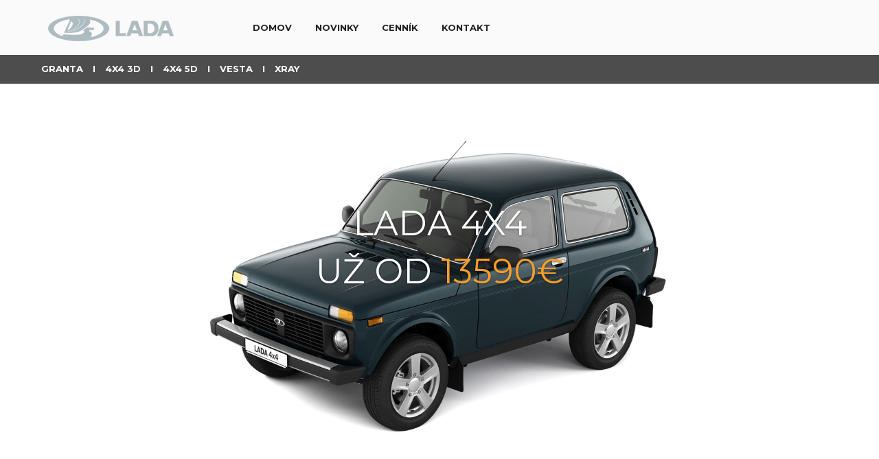

--- FILE ---
content_type: text/html; charset=UTF-8
request_url: https://lada-mahindra.sk/4x4.php
body_size: 4766
content:
<!DOCTYPE html>
<!--[if IE 9]>
<html class="ie ie9" lang="sk">
<![endif]-->
<html lang="sk">
<head>
    <meta charset="UTF-8">
    <meta name="viewport" content="width=device-width, initial-scale=1.0, maximum-scale=1.0, user-scalable=no" />
    <meta name="description" content="LADA & Mahindra dealer" />
    <meta name="keywords" content="lada, dealer, slovensko, " />

    <title>LADA Dealer Slovensko</title>

    <!-- Favorite Icons -->
    <link rel="icon" href="images/favicons/favicon-32x32.png" type="image/x-icon" />
    <link rel="apple-touch-icon-precomposed" sizes="144x144" href="images/favicons/favicon-144x144.png">
    <link rel="apple-touch-icon-precomposed" sizes="72x72" href="images/favicons/favicon-72x72.png">
    <link rel="apple-touch-icon-precomposed" href="images/favicons/favicon-54x54.png">
    <!-- // Favorite Icons -->


    <link href='https://fonts.googleapis.com/css?family=Montserrat:400,700' rel='stylesheet' type='text/css'>
    <link href='https://fonts.googleapis.com/css?family=Roboto:400,300,500,700' rel='stylesheet' type='text/css'>


    <link rel="stylesheet" href="assets/css/bootstrap.css">
    <link rel="stylesheet" href="assets/css/animate.css">
    <link rel="stylesheet" href="assets/css/jquery-ui.css">
    <link rel="stylesheet" href="assets/css/simple-line-icons.css">
    <link rel="stylesheet" href="assets/css/font-awesome.min.css">
    <link rel="stylesheet" href="assets/css/icon-font.css">
    <link rel="stylesheet" href="assets/css/auction.css">
    <link rel="stylesheet" href="assets/css/parallax.css">

    <link rel="stylesheet" href="assets/rs-plugin/css/settings.css">

    <!--[if lt IE 9]>
    <script src="https://oss.maxcdn.com/libs/html5shiv/3.7.0/html5shiv.js"></script>
    <script src="https://oss.maxcdn.com/libs/respond.js/1.3.0/respond.min.js"></script>
<![endif]-->
</head>
<body><div class="sidebar-menu-container" id="sidebar-menu-container">
    <div class="sidebar-menu-push">
        <div class="sidebar-menu-overlay"></div>
        <div class="sidebar-menu-inner">

            <header class="site-header">
                <div id="main-header" class="main-header header-sticky">
                    <div class="inner-header container clearfix">
                        <div class="logo">
                            <a href="lada.php"><img src="assets/images/logo.png" alt=""></a>
                        </div>
                        <div class="header-right-toggle pull-right hidden-md hidden-lg">
                            <a href="javascript:void(0)" class="side-menu-button"><i class="fa fa-bars"></i></a>
                        </div>
                        <nav class="main-navigation text-left hidden-xs hidden-sm">
                            <ul>
                                <li><a href="index.html">DOMOV</a></li>
                                <li><a href="https://www.facebook.com/LADAandMahindra" target="blank">NOVINKY</a></li>
                                <li><a href="cennik.php">CENNÍK</a></li>
                                <li><a href="kontakt.php">KONTAKT</a></li>
                                <li>
                                </li>
                            </ul>
                        </nav>
                    </div>
                </div>
                <div id="sub-header">
                    <div class="container">
                        <div class="row">
                            <nav class="main-navigation text-left">
                                <ul>
                                    <li><a>GRANTA</a>
                                        <ul class="sub-menu">
                                            <li><a href="grantasedan.php">Sedan</a></li>
                                            <li><a href="grantaliftback.php">Liftback</a></li>
                                            <li><a href="grantahatchback.php">Hatchback</a></li>
                                            <li><a href="grantastationwagon.php">Station Wagon</a></li>
                                            <li><a href="grantacross.php">Cross</a></li>
                                        </ul>
                                    </li>
                                    <li><a>I</a></li>
                                    <li><a>4X4 3D</a>
                                        <ul class="sub-menu">
                                            <li><a href="4x4.php">4x4</a></li>
                                            <li><a href="4x4urban.php">Urban</a></li>
                                            <li><a href="4x4bronto.php">Bronto</a></li>
                                            <li><a href="4x4-pickup-3d.php">Pickup</a>
                                            <li><a href="4x4-pickup-hardcross-3d.php">Pickup Hardcross</a></li>
                                        </ul>
                                    </li>
                                    <li><a>I</a></li>
                                    <li><a>4X4 5D</a>
                                        <ul class="sub-menu">
                                            <li><a href="4x4_5d.php">4x4</a></li>
                                            <li><a href="4x4urban_5d.php">Urban</a></li>
                                            <li><a href="4x4-pickup-5d.php">Pickup</a>
                                            <li><a href="4x4-pickup-hardcross-5d.php">Pickup Hardcross</a>
                                        </ul>
                                    </li>
                                    <li><a>I</a></li>
                                    <li><a>VESTA</a>
                                        <ul class="sub-menu">
                                            <li><a href="vesta.php">Vesta Sedan</a></li>
                                            <li><a href="vesta-sedan-cross.php">Vesta Cross</a></li>
                                            <li><a href="vesta_sw.php">Vesta SW</a></li>
                                            <li><a href="vesta_sw_cross.php">Vesta SW Cross</a></li>
                                        </ul>
                                    </li>
                                    <li><a>I</a></li>
                                    <li><a>XRAY</a>
                                        <ul class="sub-menu">
                                            <li><a href="xray.php">Crossover</a></li>
                                            <li><a href="xray-cross.php">Cross</a></li>
                                        </ul>
                                    </li>
                                </ul>
                            </nav>
                        </div>
                    </div>
                </div>
            </header><div class="slider">
	<div class="fullwidthbanner-container">
		<div class="fullwidthbanner">
			<ul>
				<li class="first-slide" data-transition="fade" data-slotamount="10" data-masterspeed="300">
					<img src="assets/images/4x4/bnr1.jpg" data-fullwidthcentering="on" alt="slide">
					<div class="tp-caption second-line lfb tp-resizeme start" data-x="center" data-hoffset="0" data-y="210" data-speed="1000" data-start="800" data-easing="Power4.easeOut" data-splitin="none" data-splitout="none" data-elementdelay="0" data-endelementdelay="0">LADA 4x4</div>
					<div class="tp-caption second-line lfb tp-resizeme start" data-x="center" data-hoffset="0" data-y="280" data-speed="1000" data-start="800" data-easing="Power4.easeOut" data-splitin="none" data-splitout="none" data-elementdelay="0" data-endelementdelay="0">UŽ OD <em>13590€</em></div>
				</li>
			</ul>
		</div>
	</div>
</div>

<section class="why-us">
	<div class="container">
		<div class="row">
			<div class="col-md-4">
				<div class="left-content">
					<div class="heading-section">
						<h2>LADA 4x4</h2>
						<span>LADA 4×4 Legendárny automobil, ktorý sa hodí do extrémnych podmienok. Tento automobil zdolal severný pól a Mount Everest, je účastník Paríž Dakar a pokoril Antarktídu. Poznajú ho a majú ho radi priaznivci na všetkých kontinentoch.</span>
					</div>
				</div>
			</div>
			<div class="col-md-8">
				<div class="right-content">
					<p>LADA 4×4 – je unikátnym modelom, ktorý otvoril novú éru v histórii vozidiel s pohonom 4×4. Vydarené spojenie komfortu osobného vozidla a prechodnosťou terénneho vozidla. Keď potrebujete sa dostať  po zasneženom poli, po ceste podmytou dažďom, s nepredvídaným príchodom do močaristej miestnosti, vyjsť hore na kamenistý svah a potom hrdo vyjsť na asfaltovú cestu, LADA 4×4 to je Váš vyber.<br>Za svoju históriu tento automobil dokázal, že princípy založené 30 rokov dozadu sú stále aktuálne: unikátna priechodnosť, spoľahlivosť a jednoduchosť údržby.</p>
				</div>
			</div>
		</div>
	</div>

	<div class="container">
		<div class="row">
			<a id="box8_prlx" href="4x4-tp.php" class="clearfix" style="background-image: url('assets/images/lada_icon2.png');" target="_blank"><p id="text4_prlx" class="text4_prlx">
				TECHNICKÉ PARAMETRE
			</p></a>
			<a id="box9_prlx" href="cennik/katalog_lada4x4.pdf" target="blank" class="clearfix" style="background-image: url('assets/images/lada_icon4.png');" target="_blank"><p id="text4_prlx" class="text4_prlx">
				FOTOGALÉRIA
			</p></a>
			<a id="box9_prlx" href="cennik/brozura_LADA_4x4_3dv.pdf" target="blank" class="clearfix" style="background-image: url('assets/images/lada_icon1.png');"><p id="text4_prlx" class="text4_prlx">
				BROŽÚRA
			</p></a>
			<a id="box9_prlx" href="cennik/cennik_4x4_3d.pdf" target="blank" class="clearfix" style="background-image: url('assets/images/lada_icon3.png');" target="_blank"><p id="text4_prlx" class="text4_prlx">
				CENNÍK
			</p></a>
		</div>
	</div>
</section>

<div class="parallax p1b" id="section-2">
</div>

<section class="why-us">
	<div class="container">
		<div class="row">
			<div class="col-md-12">
				<div class="left-content">
					<div class="heading-section">
						<p>LADA 4×4 je dvojpriestorový trojdverový terénny automobil s vysokou priechodnosťou, ktorú zaručuje náhon všetkých štyroch kolies. LADA NIVA je obľúbený automobil, ktorý je vhodný do náročného terénu, kde sa naplno prejavia jeho schopnosti a vlastnosti. Pri jazde po ceste však dosahuje rýchlosť až 137 km/hod. Vozidlo je vybavené zážihovým osemventilovým motorom o objeme 1690 cm³, s viac bodovým vstrekovaním paliva od firmy BOSCH a trojcestným riadeným katalyzátorom. Prevodovka je mechanická, päťstupňová, s radením na podlahe, doplnená prídavnou prevodovkou s uzávierkou diferenciálu. Maximálna váha prívesu 400 kg, brzdeného 1490 kg. Vlastnosti Nivy ocenia najmä majitelia horských chát, milovníci terénnych jázd a podniky s častými jazdami do náročného terénu.</p>
					</div>

				</div>
			</div>
		</div>
	</div>
</section>

<div class="parallax p2b">
</div>

<section class="why-us">
	<div class="container">
		<div class="row">
			<div class="col-md-12">
				<div class="left-content">
					<div class="heading-section">
						<p>Model LADA 4×4 POĽOVNÍK II je vybavený praktickým, zadným sklopným ochranným rámom, ktorý zároveň slúži na odvoz zveri, ochranou motora, praktickou vaničkou do kufra NIVA, širokými bočnými stupačkami, gumovými ochrannými širokými bočnými lištami a terénnymi pneumatikami. Takým záujemcom, ktorí budú vozidlo LADA NIVA používať aj na spevnených cestách, firma ponúka široké pneumatiky s diskami z ľahkých zliatin, autorádio a elektricky vyhrievané a nastaviteľné veľké bočné spätné zrkadlá.</p>
					</div>

				</div>
			</div>
		</div>
	</div>
</section>
<div class="parallax p3b">
</div>
			<footer>
				<div class="container">
					<div class="row">
						<div class="col-md-12">
							<table border="0" cellpadding="1" cellspacing="1" style="width: 100%;">
								<tbody>
									<tr style="padding-right: 0;">
										<td style="width: 150px;">
											<div class="pulse1"><img alt="" src="assets/images/granta.png" style="width: 100%;" /></div>
										</td>
										<td style="width: 25px;">&nbsp;</td>
										<td style="width: 150px;">
											<div class="pulse1"><img alt="" src="assets/images/niva.png" style="width: 100%;" /></div>
										</td>
										<td style="width: 25px;">&nbsp;</td>
										<td style="width: 150px;">
											<div class="pulse1"><img alt="" src="assets/images/niva5d.png" style="width: 100%;" /></div>
										</td>
										<td style="width: 25px;">&nbsp;</td>
										<td style="width: 150px;">
											<div class="pulse1"><img alt="" src="assets/images/vesta.png" style="width: 100%;" /></div>
										</td>
										<td style="width: 25px;">&nbsp;</td>
										<td style="width: 150px;">
											<div class="pulse1"><img alt="" src="assets/images/xray.png" style="width: 100%;" /></div>
										</td>
									</tr>
									<tr>
										<td style="width: 150px; text-align: center;">LADA GRANTA<br><a href="grantasedan.php">Sedan</a><br><a href="grantaliftback.php">Liftback</a><br><a href="grantahatchback.php">Hatchback</a><br><a href="grantastationwagon.php">Station Wagon</a><br><a href="grantacross.php">Cross</a></td>
										<td style="width: 25px; text-align: center;">&nbsp;</td>
										<td style="width: 150px; text-align: center;">LADA 4x4 3D<br><a href="4x4.php">4x4</a><br><a href="4x4urban.php">4x4 Urban</a><br><a href="4x4bronto.php">4x4 Bronto</a><br><a href="4x4-pickup-3d.php">4x4 Pickup</a><br><a href="4x4-pickup-hardcross-3d.php">4x4 Pickup Hardcross</a></td>
										<td style="width: 25px; text-align: center;">&nbsp;</td>
										<td style="width: 150px; text-align: center;">LADA 4x4 5D<br><a href="4x4_5d.php">4x4</a><br><a href="4x4urban_5d.php">4x4 Urban</a><br><a href="4x4-pickup-5d.php">4x4 Pickup</a><br><a href="4x4-pickup-hardcross-5d.php">4x4 Pickup Hardcross</a></td>
										<td style="width: 25px; text-align: center;">&nbsp;</td>
										<td style="width: 150px; text-align: center;">LADA VESTA<br><a href="vesta.php">Sedan</a><br><a href="vesta-sedan-cross.php">Cross</a><br><a href="vesta_sw.php">SW</a><br><a href="vesta_sw_cross.php">SW Cross</a></td>
										<td style="width: 25px; text-align: center;">&nbsp;</td>
										<td style="width: 150px; text-align: center;">LADA XRAY<br><a href="xray-cross.php">Crossover</a><br><a href="xray.php">Cross</a><br><br></td>
									</tr>
								</tbody>
							</table>
						</div>
					</div>
				</div>
				<div class="container">
					<div class="row">
						<div class="col-md-4 margin-b-30">
							<h3>O nás</h3>
							<p>
								Díler automobilov LADA, MAHINDRA,<br>MICROCAR/LIGIER, YOGOMO,<br> SSANGYONG a UAZ<br>
								LADA & Mahindra Dealer, s. r. o.<br>
								<a href= "index.php">www.lada-mahindra.sk</a><br>
								<a href= "LADA.php">www.lada.eu.sk</a><br>
								<a href= "Mahindra.php">www.mahindra.eu.sk</a><br>
								<a href='http://www.ligier.eu.sk' target="blank">www.ligier.eu.sk</a><br>
								<a href='http://www.yogomo.eu.sk' target="blank">www.yogomo.eu.sk</a><br>
								<a href="www.ssangyong.eu.sk" target="blank">www.ssangyong.eu.sk</a><br>
								<a href="http://uaz.dot.sk/" target="blank">www.uaz.eu.sk</a>
							</p>
						</div>
						<div class="col-md-4 margin-b-30">
							<h3>Kontaktujte nás</h3>
							<ul class="list-unstyled clearfix">
								<li class="clearfix">
									<i class="fa fa-map-marker"></i>
									<span>Stará Vajnorská 15, 831 04  Bratislava<br>mestská časť Nové Mesto</span>
								</li>
								<li class="clearfix">
									<i class="fa fa-envelope-o"></i>
									<span><a href="mailto:info@lada.eu.sk">info@lada.eu.sk</a></span><br>
									<i class="fa fa-envelope-o"></i>
									<span><a href="mailto:info@lada.dot.sk">info@lada.dot.sk</a></span>
									<br>
								</li>
								<li class="clearfix">
									<i class="fa fa-phone"></i>
									<span><a href="tel:+421988100100">+421 988 100 100</a><br><p style="font-size:10px">Službu Infolinky technicky zabezpečuje Mediatex s.r.o.<br> P.O. BOX 60, 830 00  Bratislava, SR.<br> Cena zavolania: 0,50€ s DPH / minúta.</p></span>
								</li>
							</ul>
						</div><!--col4 end-->
						<div class="col-md-4 margin-b-30">
							<h3>Sledujte nás</h3>
							<ul class="list-inline clearfix">
								<li><a href='https://www.facebook.com/LADAandMahindra/?fref=ts' target="blank"><i class="fa fa-facebook-official"></i></a></li>
								<li><a href='https://www.youtube.com/channel/UC-JvKQaGxdUoouF0XtzoBBQ/videos?sort=dd&shelf_id=0&view=0' target="blank"><i class="fa fa-youtube"></i></a></li>
								<li><a href='https://www.instagram.com/lada_mahindra/' target="blank"><i class="fa fa-instagram"></i></a></li>
							</ul>
						</div><!--col4 end-->
					</div><!--row end-->
				</div>
			</footer>

			<div id="sub-footer">
				<div class="container">
					<div class="row">
						<div class="col-md-6 col-sm-12">
							<p class="zeus-copyright">Copyright &copy; 2016 - 2026  <em>LADA & Mahindra Dealer, s. r. o.</em> Web by<a target="blank" href="http://peterheves.sk/"> PETER HEVEŠ</a></p>						</div>
						<div class="col-md-6 col-sm-12">
							<ul>
								<li><a href='https://www.facebook.com/LADAandMahindra/?fref=ts' target="blank"><i class="fa fa-facebook-official"></i></a></li>
								<li><a href='https://www.youtube.com/channel/UC-JvKQaGxdUoouF0XtzoBBQ/videos?sort=dd&shelf_id=0&view=0' target="blank"><i class="fa fa-youtube"></i></a></li>
								<li><a href='https://www.instagram.com/lada_mahindra/' target="blank"><i class="fa fa-instagram"></i></a></li>
							</ul>
						</div>
					</div>
				</div>
			</div>
			<a href="#" class="go-top"><i class="fa fa-angle-up"></i></a>
		</div>
	</div>
	<nav class="sidebar-menu slide-from-left">
		<div class="nano">
			<div class="content">
				<nav class="responsive-menu">
					<ul>
						<li><a href="index.php">Domov</a></li>
						<li><a href="https://www.facebook.com/LADAandMahindra">Novinky</a></li>
						<li><a href="cennik.php">Cenník</a></li>
						<li><a href="kontakt.php">Kontakt</a></li>
					</ul>
				</nav>
			</div>
		</div>
	</nav>
</div>
<script src="http://ajax.googleapis.com/ajax/libs/jquery/1.11.1/jquery.js"></script>
<script type="text/javascript" src="assets/js/jquery-1.11.1.min.js"></script>
<script type="text/javascript" src="assets/js/bootstrap.min.js"></script>
<!-- SLIDER REVOLUTION 4.x SCRIPTS  -->
<script src="assets/rs-plugin/js/jquery.themepunch.tools.min.js"></script>
<script src="assets/rs-plugin/js/jquery.themepunch.revolution.min.js"></script>
<script src="https://www.google.com/recaptcha/api.js?hl=sk" async defer></script>
<script type="text/javascript" src="assets/js/plugins.js"></script>
<script type="text/javascript" src="assets/js/custom.js"></script>
<script type="text/javascript" src="contact_form/contact.js"></script>

</body></html>

--- FILE ---
content_type: text/css
request_url: https://lada-mahindra.sk/assets/css/auction.css
body_size: 13547
content:
/*------------------------------------------------------------------
[Table of contents]

	General Styling
	Header
	Footer
	About Us
	Blog
	Contact
	Portfolio
	Sidebar
	Typography
	Elements [Forms, buttons etc..]
	Other Plugins

[/Table of contents]
-------------------------------------------------------------------*/
.primary-font,
a.side-menu-button,
nav.main-navigation ul li ul.sub-menu li a,
nav.main-navigation ul a,
nav.responsive-menu ul li .sub-menu a,
nav.responsive-menu a,
.first-line,
.second-line,
.slider-thumb .thumb-item .top-content span,
.slider-thumb .thumb-item .top-content h2 {
  font-family: 'Montserrat', sans-serif;
}
html {
  -webkit-font-smoothing: antialiased;
  -moz-osx-font-smoothing: grayscale;
  font-size: 93.75%;
}
html ::selection {
  color: #ffffff;
  background: #336699;
}
section {
  padding: 70px 0;
}
p {
  font-family: 'Roboto', sans-serif;
  font-size: 13px;
  line-height: 22px;
  color: #888888;
}
#sub-header {
  width: 100%;
  height: 42px;
  background-color: #000000;
  opacity: 0.7;
}
@media (max-width: 991px) {
  #sub-header {
    background-image: none;
    background-color: #000000;
  }
}
#sub-header ul {
  padding: 0;
  margin: 0;
  list-style: none;
}
#sub-header ul li {
  display: inline-block;
  padding: 10px 5px;
}
@media (max-width: 400px) {
  #sub-header ul li {
  padding: 10px 0px;
  }
}
#sub-header ul li a:hover {
  color: #f99d2b;
}
#sub-header .right-info {
  float: right;
}
#sub-header .right-info ul {
  padding: 0;
  margin: 0;
  list-style: none;
}
#sub-header .right-info ul li {
  padding: 15px 15px;
  color: #ffffff;
  font-size: 11px;
  font-family: 'Montserrat', sans-serif;
  border-right: 1px solid #2b5782;
}
#sub-header .right-info ul li em {
  font-style: normal;
  font-weight: 700;
}
#sub-header .right-info ul li a {
  color: #ffffff;
  font-size: 11px;
  font-family: 'Montserrat', sans-serif;
  font-weight: normal!important;
}
#sub-header .right-info ul li a:hover {
  color: #f4c23d;
}
#sub-header .right-info ul li:last-child {
  border-right: none;
}
.site-header {
  position: fixed;
  width: 100%;
  height: 80px;
  top: 0px;
  left: 0;
  z-index: 9999;
  background-color: #fafafa;
  -webkit-transition: all 400ms;
  -moz-transition: all 400ms;
  -o-transition: all 400ms;
  transition: all 400ms;
}
.site-header .main-header .logo {
  float: left;
  line-height: 80px;
  padding-right: 60px;
  margin-right: 40px;
  z-index: 25;
  position: relative;
}
@media (max-width: 991px) {
  .site-header .main-header .logo {
    padding-right: 13px;
    margin-right: 10px;
  }
}
.scrolled-header {
  background-color: rgba(250, 250, 250, 0.97);
  top: 0;
}
.header-right-toggle a {
  padding-left: 5px;
  margin-top: 25px;
  width: 36px;
  height: 36px;
  text-align: center;
  line-height: 36px;
  background-color: #e5f0f8;
  border-radius: 50%;
  display: inline-block;
}
a.side-menu-button {
  text-transform: uppercase;
  font-weight: 700;
  color: #222222;
}
a.border-right {
  border-right: 2px solid white;
}
a.side-menu-button i {
  margin-right: 6px;
}
nav.main-navigation {
  position: relative;
  z-index: 20;
}
nav.main-navigation ul {
  margin: 0;
  padding: 0;
  list-style: none;
}
nav.main-navigation ul li {
  position: relative;
  display: inline-block;
  padding: 30px 15px;
}
.text-align-center {
  text-align: center;
}
.zoom-animation {
  transition: transform .2s;
}
.zoom-animation:hover {
  transform: scale(1.1);
}
.product-form-page-logo {
  margin-bottom: 50px;
}
.product-form-page-text p {
  font-size: 18px;
  line-height: 28px;
  margin-bottom: 25px;
}
nav.main-navigation ul li ul.sub-menu {
  text-align: left;
  position: absolute;
  top: 100%;
  left: 0;
  width: 190px;
  background: #222222;
  padding: 5px 0;
  visibility: hidden;
  opacity: 0;
}
nav.main-navigation ul li ul.sub-menu li {
  display: block;
  padding: 0;
  margin: 10px 0px;
}
nav.main-navigation ul li ul.sub-menu li a {
  color: #ffffff;
  font-size: 12px;
  font-weight: 400;
  padding: 5px 26px;
}
nav.main-navigation ul li ul.sub-menu li a:hover {
  color: #f4c23d;
}
nav.main-navigation ul li ul.sub-menu li:last-child {
  float: none;
}
nav.main-navigation ul li:hover ul.sub-menu {
  visibility: visible;
  opacity: 1;
  -moz-transform: translate3d(0, 0, 0);
  -o-transform: translate3d(0, 0, 0);
  -ms-transform: translate3d(0, 0, 0);
  -webkit-transform: translate3d(0, 0, 0);
  transform: translate3d(0, 0, 0);
}
nav.main-navigation ul a {
  font-size: 13px;
  color: #222222;
  text-transform: uppercase;
  font-weight: 700;
}

#sub-header .main-navigation ul a {
  color: #fff;
}

nav.main-navigation ul a i {
  margin-left: 7px;
}
@media (min-width: 992px) and (max-width: 1200px) {
  nav.main-navigation ul a {
    padding: 10px 0;
  }
}
nav.main-navigation ul a:hover {
  color: #f4c23d;
}
nav.main-navigation ul li:last-child {
  padding: 0;
}
nav.main-navigation ul li:last-child .showLink {
  position: relative;
}
nav.main-navigation ul li:last-child .hideLink {
  position: absolute;
  top: 0;
  right: 0;
}
nav.main-navigation ul li:last-child #example {
  display: none;
}
nav.main-navigation ul li:last-child #example input {
  margin-top: 25px;
  background-color: #f1f7fb;
  border-radius: 20px;
  border: none;
  height: 40px;
  width: 240px;
  display: inline-block;
  outline: none;
  font-family: 'Roboto', sans-serif;
  font-size: 13px;
  color: #888888;
  padding-left: 15px;
}
nav.main-navigation ul li:last-child i {
  margin-top: 35px;
  width: 40px;
  height: 40px;
  display: inline-block;
  line-height: 40px;
  text-align: center;
  border-radius: 50%;
  background-color: #f1f7fb;
}
nav.responsive-menu ul {
  padding: 25px 15px;
  margin: 0;
  list-style: none;
}
nav.responsive-menu ul li {
  display: block;
  position: relative;
}
nav.responsive-menu ul li .show-submenu {
  position: absolute;
  top: 5px;
  right: 15px;
  cursor: pointer;
  color: #8997a5;
}
nav.responsive-menu ul li .sub-menu {
  display: none;
  padding: 0 0 0 30px;
}
nav.responsive-menu ul li .sub-menu.open {
  display: block;
}
nav.responsive-menu ul li .sub-menu li {
  position: relative;
  margin: 0;
  padding: 0 0 0 10px;
}
nav.responsive-menu ul li .sub-menu li:before {
  content: '-';
  position: absolute;
  left: 0;
  top: 2px;
}
nav.responsive-menu ul li .sub-menu a {
  padding: 5px;
  text-transform: uppercase;
  font-size: 11px;
  font-weight: 400;
}
nav.responsive-menu a {
  font-size: 13px;
  font-weight: 700;
  text-transform: uppercase;
  display: block;
  padding: 5px 10px;
  margin: 0;
  color: #222222;
}
.sidebar-menu-inner {
  position: relative;
  overflow: hidden;
  background: #fff;
}
.sidebar-menu-container {
  position: relative;
  overflow: hidden;
}
.sidebar-menu-push {
  position: relative;
  left: 0;
  z-index: 9999;
  height: 100%;
  -webkit-transition: -webkit-transform 0.5s;
  transition: transform 0.5s;
}
.sidebar-menu-overlay {
  position: absolute;
  z-index: 9999;
  top: 0;
  right: 0;
  width: 0;
  height: 0;
  background: rgba(0, 0, 0, 0.3);
  content: '';
  opacity: 0;
}
.sidebar-menu-open .sidebar-menu-overlay {
  width: 100%;
  height: 100%;
  opacity: 1;
  -webkit-transition: opacity .5s;
  transition: opacity .5s;
}
.sidebar-menu {
  position: fixed;
  top: 0;
  left: 0;
  z-index: 1000;
  visibility: hidden;
  width: 250px;
  height: 100%;
  margin: 0;
  padding: 0;
  background: #fff;
  -webkit-transition: all 1s;
  transition: all 1s;
  overflow-y: auto;
}
.sidebar-menu::after {
  position: absolute;
  top: 0;
  right: 0;
  width: 100%;
  height: 100%;
  background: rgba(0, 0, 0, 0.2);
  content: '';
  opacity: 1;
}
.sidebar-menu-open .sidebar-menu::after {
  width: 0;
  height: 0;
  opacity: 0;
}
.slide-from-left.sidebar-menu-open .sidebar-menu-push {
  -webkit-transform: translate3d(250px, 0, 0);
  transform: translate3d(250px, 0, 0);
}
.ie9 .slide-from-left .sidebar-menu-push {
  margin-left: 250px;
}
.slide-from-left.sidebar-menu {
  z-index: 1;
}
.slide-from-left.sidebar-menu-open .slide-from-left.sidebar-menu {
  visibility: visible;
  -webkit-transition: -webkit-transform 0s;
  transition: transform 0s;
}
.slide-from-left.sidebar-menu::after {
  display: none;
}
/* Medium Screens */
@media only screen and (min-width: 40.063em) {
  .sidebar-menu {
    width: 320px;
  }
  .slide-from-left.sidebar-menu-open .sidebar-menu-push {
    -webkit-transform: translate3d(320px, 0, 0);
    transform: translate3d(320px, 0, 0);
  }
  .ie9 .slide-from-left .sidebar-menu-push {
    margin-left: 320px;
  }
}
footer {
  background-color: #f0f0f0;
  padding: 60px 0px 70px 0px;
}
footer p {
  color: #8997a5;
}
footer h4 {
  font-family: 'Montserrat', sans-serif;
  font-size: 14px;
  text-transform: uppercase;
  color: #ffffff;
  font-weight: 700;
  margin-bottom: 45px;
  margin-top: 15px;
}
footer .about-us p {
  margin-top: 30px;
  margin-bottom: 15px;
}
footer .about-us ul {
  padding: 0;
  margin: 0;
  list-style: none;
}
footer .about-us ul li {
  margin-top: 15px;
  display: block;
  color: #1e1e1e;
  font-style: 'Roboto', sans-serif;
  font-size: 12px;
}
footer .about-us ul li i {
  width: 30px;
  height: 30px;
  text-align: center;
  line-height: 30px;
  display: inline-block;
  border: 1px solid rgba(250, 250, 250, 0.2);
  color: #1e1e1e;
  font-size: 13px;
  margin-right: 15px;
}
footer .about-us ul li:hover {
  color: #f99d2b;
  cursor: pointer;
}
@media (max-width: 991px) {
  footer .featured-links {
    margin-top: 50px;
  }
}
footer .featured-links ul {
  padding: 0;
  margin-right: 30px;
  list-style: none;
  display: inline-block;
}
footer .featured-links ul li {
  margin-bottom: 15px;
}
footer .featured-links ul li a {
  color: #8997a5;
  font-style: 'Roboto', sans-serif;
  font-size: 12px;
}
footer .featured-links ul li a:hover {
  color: #f99d2b;
}
footer .featured-links ul li i {
  margin-right: 10px;
}
footer .featured-links ul:last-child {
  margin-right: 0px;
}
@media (max-width: 991px) {
  footer .latest-news {
    margin-top: 50px;
  }
}
footer .latest-news .latest-item {
  margin-bottom: 30px;
}
footer .latest-news .latest-item h6 {
  font-family: 'Roboto', sans-serif;
  font-size: 13px;
  color: #ffffff;
  font-weight: 300;
  margin-top: 10px;
  margin-bottom: 8px;
  display: inline-block;
}
.fullwidthbanner h3 {
  font-size: 18px;
  text-align: center;
  color: #f99d2b;
  margin-top: 0;
  margin-bottom: 2em;
  z-index: 9999;
  position: relative;
  top: -28px;
}
footer .latest-news .latest-item img {
  float: left;
  margin-right: 15px;
}
footer .latest-news .latest-item ul {
  padding: 0;
  margin: 0;
  list-style: none;
}
footer .latest-news .latest-item ul li {
  display: inline-block;
  font-family: 'Roboto', sans-serif;
  font-size: 11px;
  color: #8997a5;
  border-right: 1px solid #8997a5;
  padding-right: 10px;
}
footer .latest-news .latest-item ul li:last-child {
  margin-left: 10px;
  border-right: none;
}
@media (max-width: 991px) {
  footer .gallery {
    margin-top: 80px;
  }
}
footer .gallery .gallery-item {
  display: inline-block;
  margin-bottom: 5px;
}
footer .gallery .gallery-item img {
  width: 100%;
  overflow: hidden;
}
#sub-footer {
  background-color: #e3e3e3;
  padding: 15px 0px;
}
#sub-footer p {
  margin-bottom: 0px;
  color: #8997a5;
}
@media (max-width: 991px) {
  #sub-footer p {
    text-align: center;
    margin-top: 10px;
  }
}
#sub-footer p em {
  font-style: normal;
  color: #f99d2b;
}
#sub-footer ul {
  padding: 0;
  margin: 0;
  list-style: none;
  float: right;
}
@media (max-width: 991px) {
  #sub-footer ul {
    float: none;
    text-align: center;
    margin-top: 20px;
    margin-bottom: 10px;
  }
}
#sub-footer ul li {
  margin-left: 15px;
  display: inline-block;
}
#sub-footer ul li a {
  font-family: 'Roboto', sans-serif;
  font-size: 12px;
  color: #8997a5;
}
#sub-footer ul li a:hover {
  color: #f99d2b;
}
.who-is .left-content h2 {
  font-family: 'Montserrat', sans-serif;
  margin-top: 0px;
  font-size: 20px;
  text-transform: uppercase;
  color: #222222;
  font-weight: 700;
}
.who-is .left-content span {
  font-family: 'Montserrat', sans-serif;
  font-size: 11px;
  color: #888888;
  text-transform: uppercase;
}
.who-is .left-content p {
  margin-top: 30px;
}
.who-is .left-content a {
  font-size: 11px;
  font-family: 'Montserrat', sans-serif;
  color: #336699;
  text-transform: uppercase;
}
.who-is .left-content a:hover {
  text-decoration: underline;
}
.who-is .right-content {
  margin-top: 30px;
}
.who-is .right-content .skillbar {
  position: relative;
  display: block;
  margin-bottom: 50px;
  width: 100%;
  background: #f5fafe;
  height: 10px;
  border-radius: 3px;
  -moz-border-radius: 3px;
  -webkit-border-radius: 3px;
  -webkit-transition: 0.4s linear;
  -moz-transition: 0.4s linear;
  -ms-transition: 0.4s linear;
  -o-transition: 0.4s linear;
  transition: 0.4s linear;
  -webkit-transition-property: width, background-color;
  -moz-transition-property: width, background-color;
  -ms-transition-property: width, background-color;
  -o-transition-property: width, background-color;
  transition-property: width, background-color;
}
@media (max-width: 991px) {
  .who-is .right-content .skillbar {
    margin-top: 60px;
  }
}
.who-is .right-content .skillbar-title {
  position: absolute;
  top: -30px;
  left: 0;
}
.who-is .right-content .skillbar-title h6 {
  font-family: 'Montserrat', sans-serif;
  font-size: 11px;
  font-weight: 700;
  text-transform: uppercase;
  display: inline-block;
  margin-right: 15px;
}
.who-is .right-content .skillbar-title span {
  font-family: 'Montserrat', sans-serif;
  font-size: 11px;
  font-weight: 400;
}
.who-is .right-content .skillbar-bar {
  height: 10px;
  width: 0px;
  background: #f5fafe;
  border-radius: 10px;
  -moz-border-radius: 10px;
  -webkit-border-radius: 10px;
}
.meet-team {
  background-color: #f5fafe;
}
@media (max-width: 991px) {
  .meet-team .team-member {
    margin-bottom: 45px;
  }
}
.meet-team .team-member .thumb-holder img {
  max-width: 100%;
  overflow: hidden;
  position: relative;
  border-radius: 50%;
}
.meet-team .team-member .thumb-holder .down-content h2 {
  font-family: 'Montserrat', sans-serif;
  font-size: 14px;
  text-transform: uppercase;
  font-weight: 700;
  margin-top: 25px;
  margin-bottom: 0px;
}
.meet-team .team-member .thumb-holder .down-content span {
  font-family: 'Roboto', sans-serif;
  font-size: 11px;
  color: #888888;
  text-transform: uppercase;
}
.why-us p {
  font-size: 16px;
  line-height: 30px;
  padding: 0 75px;
}
.meet-team .team-member .thumb-holder .hover-content {
  background-color: rgba(250, 250, 250, 0.95);
  position: absolute;
  left: 50%;
  margin-left: -97px;
  width: 194px;
  height: 192px;
  border-radius: 50%;
  top: 14px;
  opacity: 0;
  visibility: hidden;
}
.meet-team .team-member .thumb-holder .hover-content .line {
  margin-top: 30%;
  margin-bottom: 5%;
  width: 60px;
  height: 2px;
  background-color: #f4c23d;
  margin-left: auto;
  margin-right: auto;
}
.meet-team .team-member .thumb-holder .hover-content ul {
  padding: 0;
  margin: 0;
  list-style: none;
}
.meet-team .team-member .thumb-holder .hover-content ul li {
  display: inline-block;
}
.meet-team .team-member .thumb-holder .hover-content ul li a {
  margin: 0 8px;
  color: #222222;
}
.meet-team .team-member .thumb-holder .hover-content ul li a:hover {
  color: #f4c23d;
}
.meet-team .team-member .thumb-holder:hover .hover-content {
  opacity: 1;
  visibility: visible;
  cursor: pointer;
}
.blog-news .left-video {
  position: relative;
}
.blog-news .left-video img {
  width: 100%;
  overflow: hidden;
}
.blog-news .left-video .video-content {
  position: absolute;
  bottom: 0;
  z-index: 10;
  width: 100%;
}
.blog-news .left-video .video-content .inner-content {
  padding-left: 20px;
  padding-top: 20px;
  padding-bottom: 20px;
  padding-right: 0px;
  position: relative;
  background-color: rgba(0, 0, 0, 0.6);
}
.blog-news .left-video .video-content .inner-content i {
  margin-right: 15px;
  color: #ffffff;
  float: left;
  width: 50px;
  height: 50px;
  text-align: center;
  line-height: 50px;
  display: inline-block;
  background-color: rgba(250, 250, 250, 0.2);
}
.blog-news .left-video .video-content .inner-content i:hover {
  color: #f4c23d;
  cursor: pointer;
}
.blog-news .left-video .video-content .inner-content .tittle {
  border-right: 4px solid #f4c23d;
}
.blog-news .left-video .video-content .inner-content .tittle h2 {
  color: #ffffff;
  margin-top: 3px;
  margin-bottom: 10px;
}
.blog-news .left-video .video-content .inner-content .tittle h2:hover {
  color: #f4c23d;
}
.blog-news .left-video .video-content .inner-content .tittle a {
  text-decoration: none;
}
.blog-news .left-video .video-content .inner-content .tittle ul {
  padding: 0;
  margin: 0;
  list-style: none;
}
.blog-news .left-video .video-content .inner-content .tittle ul li {
  display: inline-block;
  font-family: 'Roboto', sans-serif;
  font-size: 12px;
  margin-left: 10px;
  color: #ffffff;
  border-right: 1px solid #ffffff;
  padding-right: 10px;
}
.blog-news .left-video .video-content .inner-content .tittle ul li a {
  color: #f4c23d;
}
.blog-news .left-video .video-content .inner-content .tittle ul li:last-child {
  border-right: none;
  margin-left: 10px;
}
.blog-news .left-video .video-content .inner-content .tittle ul li:first-child {
  margin-left: 0px;
}
.blog-news .blog-item {
  margin-top: 40px;
}
.blog-news .blog-item .up-content {
  border-left: 4px solid #f4c23d;
  padding-left: 15px;
}
.blog-news .blog-item .up-content ul {
  padding: 0;
  margin: 0;
  list-style: none;
}
.blog-news .blog-item .up-content ul li {
  display: inline-block;
  font-family: 'Roboto', sans-serif;
  font-size: 12px;
  color: #888888;
  border-right: 1px solid #eeeeee;
  padding-right: 10px;
}
.blog-news .blog-item .up-content ul li a {
  color: #f4c23d;
  text-transform: none;
}
.blog-news .blog-item .up-content ul li:last-child {
  border-right: none;
  margin-left: 10px;
}
.blog-news .blog-item .up-content .tittle h2 {
  margin-top: 6px;
  margin-bottom: 5px;
}
.blog-news .blog-item .up-content .tittle h2:hover {
  color: #336699;
}
.blog-news .blog-item .up-content .tittle a {
  text-decoration: none;
}
.blog-news .blog-item p {
  margin-top: 20px;
}
.blog-news .blog-item a {
  font-size: 11px;
  font-family: 'Montserrat', sans-serif;
  color: #336699;
  text-transform: uppercase;
}
.blog-news .blog-item a:hover {
  text-decoration: underline;
}
.blog-page .blog-item {
  margin-bottom: 40px;
}
.blog-page .blog-item img {
  max-width: 100%;
}
.blog-page .blog-item .down-content {
  margin: 20px;
}
.blog-page .blog-item .down-content .post-info {
  border-left: 4px solid #f4c23d;
  padding-left: 15px;
}
.blog-page .blog-item .down-content ul {
  padding: 0;
  margin: 0;
  list-style: none;
}
.blog-page .blog-item .down-content ul li {
  display: inline-block;
  font-family: 'Roboto', sans-serif;
  font-size: 12px;
  color: #888888;
  border-right: 1px solid #eeeeee;
  padding-right: 10px;
}
.blog-page .blog-item .down-content ul li a {
  color: #f4c23d;
  text-transform: none;
}
.blog-page .blog-item .down-content ul li:last-child {
  border-right: none;
  margin-left: 10px;
}
.blog-page .blog-item .down-content .tittle h2 {
  margin-top: 6px;
  margin-bottom: 5px;
}
.blog-page .blog-item .down-content .tittle h2:hover {
  color: #f99d2b;
}
.blog-page .blog-item .down-content .tittle a {
  text-decoration: none;
}
.blog-page .blog-item p {
  margin-top: 20px;
}
.blog-page .blog-item a {
  font-size: 11px;
  font-family: 'Montserrat', sans-serif;
  color: #336699;
  text-transform: uppercase;
}
.blog-page .blog-item a:hover {
  text-decoration: underline;
}
.blog-page .blog-item-video {
  margin-bottom: 30px;
  position: relative;
}
.blog-page .blog-item-video img {
  width: 100%;
  overflow: hidden;
}
.blog-page .blog-item-video .video-content {
  position: absolute;
  bottom: 0;
  z-index: 10;
  width: 100%;
}
.blog-page .blog-item-video .video-content .inner-content {
  padding-left: 20px;
  padding-top: 20px;
  padding-bottom: 20px;
  padding-right: 0px;
  position: relative;
  background-color: rgba(0, 0, 0, 0.9);
}
@media (max-width: 991px) {
  .blog-page .blog-item-video .video-content .inner-content {
    padding-left: 10px;
    padding-top: 10px;
    padding-bottom: 10px;
    padding-right: 10px;
    margin-right: 10px;
  }
}
.blog-page .blog-item-video .video-content .inner-content i {
  margin-right: 15px;
  color: #ffffff;
  float: left;
  width: 50px;
  height: 50px;
  text-align: center;
  line-height: 50px;
  display: inline-block;
  background-color: rgba(250, 250, 250, 0.2);
}
@media (max-width: 991px) {
  .blog-page .blog-item-video .video-content .inner-content i {
    height: 40px;
    width: 40px;
    line-height: 40px;
  }
}
.blog-page .blog-item-video .video-content .inner-content i:hover {
  color: #f4c23d;
  cursor: pointer;
}
.blog-page .blog-item-video .video-content .inner-content .tittle {
  border-right: 4px solid #f4c23d;
}
.blog-page .blog-item-video .video-content .inner-content .tittle h2 {
  color: #ffffff;
  margin-top: 3px;
  margin-bottom: 10px;
}
.blog-page .blog-item-video .video-content .inner-content .tittle h2:hover {
  color: #f4c23d;
}
.blog-page .blog-item-video .video-content .inner-content .tittle a {
  text-decoration: none;
}
.blog-page .blog-item-video .video-content .inner-content .tittle ul {
  padding: 0;
  margin: 0;
  list-style: none;
}
@media (max-width: 991px) {
  .blog-page .blog-item-video .video-content .inner-content .tittle ul {
    display: none;
  }
}
.blog-page .blog-item-video .video-content .inner-content .tittle ul li {
  display: inline-block;
  font-family: 'Roboto', sans-serif;
  font-size: 12px;
  margin-left: 10px;
  color: #ffffff;
  border-right: 1px solid #ffffff;
  padding-right: 10px;
}
.blog-page .blog-item-video .video-content .inner-content .tittle ul li a {
  color: #f4c23d;
}
.blog-page .blog-item-video .video-content .inner-content .tittle ul li:last-child {
  border-right: none;
  margin-left: 10px;
}
.blog-page .blog-item-video .video-content .inner-content .tittle ul li:first-child {
  margin-left: 0px;
}
.blog-page .pagination {
  display: inline-block;
  width: 100%;
}
.blog-page .pagination .prev {
  text-align: left;
  margin-bottom: -36px;
}
.blog-page .pagination .prev a {
  background-color: #f5fafe;
  border: 1px solid #e5f2ff;
  padding: 0px 15px;
  height: 36px;
  display: inline-block;
  line-height: 36px;
  font-family: 'Montserrat', sans-serif;
  font-size: 12px;
  color: #336699;
  text-transform: uppercase;
}
.blog-page .pagination .prev a i {
  margin-right: 5px;
}
.blog-page .pagination .next {
  text-align: right;
  margin-top: -36px;
}
.blog-page .pagination .next a {
  background-color: #f5fafe;
  border: 1px solid #e5f2ff;
  padding: 0px 15px;
  height: 36px;
  display: inline-block;
  line-height: 36px;
  font-family: 'Montserrat', sans-serif;
  font-size: 12px;
  color: #336699;
  text-transform: uppercase;
}
.blog-page .pagination .next a i {
  margin-left: 5px;
}
.blog-page .pagination .page-numbers {
  text-align: center;
  background-color: #f5fafe;
  border: 1px solid #e5f2ff;
  height: 36px;
  width: 245px;
  margin-right: auto;
  margin-left: auto;
}
.blog-page .pagination .page-numbers ul {
  padding: 0;
  margin: 0;
  display: inline;
  list-style: none;
}
.blog-page .pagination .page-numbers ul li {
  display: inline-block;
  padding: 0 8px;
}
.blog-page .pagination .page-numbers ul li a {
  font-family: 'Montserrat', sans-serif;
  font-size: 12px;
  line-height: 36px;
  color: #336699;
  text-transform: uppercase;
}
.blog-page .pagination .page-numbers ul .active a {
  border-bottom: 2px solid #336699;
  padding-bottom: 7px;
  padding-right: 3px;
  padding-left: 3px;
}
.blog-grid .blog-item {
  margin-bottom: 40px;
}
.blog-grid .blog-item img {
  max-width: 100%;
}
.blog-grid .blog-item .down-content {
  margin-top: 20px;
}
.blog-grid .blog-item .down-content .post-info {
  border-left: 4px solid #f4c23d;
  padding-left: 15px;
}
.blog-grid .blog-item .down-content ul {
  padding: 0;
  margin: 0;
  list-style: none;
}
.blog-grid .blog-item .down-content ul li {
  display: inline-block;
  font-family: 'Roboto', sans-serif;
  font-size: 12px;
  color: #888888;
  border-right: 1px solid #eeeeee;
  padding-right: 10px;
}
.blog-grid .blog-item .down-content ul li a {
  color: #f4c23d;
  text-transform: none;
}
.blog-grid .blog-item .down-content ul li:last-child {
  border-right: none;
  margin-left: 10px;
}
.blog-grid .blog-item .down-content .tittle h2 {
  margin-top: 6px;
  margin-bottom: 5px;
}
.blog-grid .blog-item .down-content .tittle h2:hover {
  color: #336699;
}
.blog-grid .blog-item .down-content .tittle a {
  text-decoration: none;
}
.blog-grid .blog-item p {
  margin-top: 20px;
}
.blog-grid .blog-item a {
  font-size: 11px;
  font-family: 'Montserrat', sans-serif;
  color: #336699;
  text-transform: uppercase;
}
.blog-grid .blog-item a:hover {
  text-decoration: underline;
}
.single-blog .blog-item {
  margin-bottom: 40px;
}
.single-blog .blog-item img {
  max-width: 100%;
}
.single-blog .blog-item .down-content {
  margin: 20px;
}
.single-blog .blog-item .down-content .post-info {
  border-left: 4px solid #f4c23d;
  padding-left: 15px;
}
.single-blog .blog-item .down-content ul {
  padding: 0;
  margin: 0;
  list-style: none;
}
.single-blog .blog-item .down-content ul li {
  display: inline-block;
  font-family: 'Roboto', sans-serif;
  font-size: 12px;
  color: #888888;
  border-right: 1px solid #eeeeee;
  padding-right: 10px;
}
.single-blog .blog-item .down-content ul li a {
  color: #f4c23d;
  text-transform: none;
}
.single-blog .blog-item .down-content ul li:last-child {
  border-right: none;
  margin-left: 10px;
}
.single-blog .blog-item .down-content .tittle h2 {
  margin-top: 6px;
  margin-bottom: 5px;
}
.single-blog .blog-item .down-content .tittle h2:hover {
  color: #336699;
}
.single-blog .blog-item .down-content .tittle a {
  text-decoration: none;
}
.single-blog .blog-item p {
  margin-top: 20px;
}
.single-blog .blog-item blockquote {
  border-left: none;
  font-family: 'Georgia', serif;
  font-size: 16px;
  font-style: italic;
  color: #888888;
  display: block;
}
.single-blog .blog-item blockquote em {
  margin-right: 15px;
  text-align: center;
  color: #ffffff;
  line-height: 65px;
  width: 50px;
  height: 50px;
  background-color: #f4c23d;
  display: block;
  font-size: 34px;
  float: left;
}
.single-blog .blog-item h6 {
  font-family: 'Roboto', sans-serif;
  font-size: 16px;
  font-weight: 400;
  margin: 30px 0px;
}
.single-blog .author-writen {
  padding: 20px 0px 25px 0px;
  margin: 50px 20px 0px 20px;
  border-bottom: 1px solid #eeeeee;
  border-top: 1px solid #eeeeee;
}
.single-blog .author-writen img {
  float: left;
  max-width: 100%;
  border-radius: 50%;
  margin-right: 15px;
}
.single-blog .author-writen .border-button {
  float: right;
  margin-top: 6px;
}
.single-blog .author-writen span {
  margin-top: 10px;
  font-family: 'Roboto', sans-serif;
  font-size: 11px;
  color: #888888;
  text-transform: uppercase;
  display: inline-block;
}
.single-blog .author-writen h4 {
  font-family: 'Montserrat', sans-serif;
  font-size: 12px;
  font-weight: 700;
  text-transform: uppercase;
  margin-top: 0px;
}
.single-blog .comments {
  margin-top: 50px;
}
.single-blog .comments h2 {
  font-family: 'Montserrat', sans-serif;
  font-size: 14px;
  text-transform: uppercase;
  font-weight: 700;
  padding-bottom: 15px;
  border-bottom: 1px solid #eeeeee;
}
.single-blog .comments .comment-item {
  border-bottom: 1px solid #eeeeee;
}
.single-blog .comments .comment-item img {
  max-width: 100%;
  border-radius: 50%;
  float: left;
  margin-right: 20px;
}
.single-blog .comments .comment-item .reply-button {
  float: right;
}
.single-blog .comments .comment-item .reply-button a {
  font-size: 11px;
  font-family: 'Montserrat', sans-serif;
  color: #336699;
  text-transform: uppercase;
}
.single-blog .comments .comment-item .reply-button a:hover {
  text-decoration: underline;
}
.single-blog .comments .comment-item h4 {
  font-family: 'Montserrat', sans-serif;
  font-size: 12px;
  text-transform: uppercase;
  font-weight: 700;
  padding-bottom: 15px;
  display: inline;
  margin-right: 15px;
}
.single-blog .comments .comment-item span {
  display: inline;
  font-family: 'Roboto', sans-serif;
  font-size: 12px;
  color: #888888;
}
.single-blog .comments .comment-item span i {
  margin-right: 3px;
}
.single-blog .comments .comment-item p {
  margin-top: 10px;
  margin-left: 75px;
  padding-bottom: 10px;
}
.single-blog .comments .first-comment {
  margin-top: 25px;
}
.single-blog .comments .second-comment {
  margin-top: 20px;
  margin-left: 75px;
}
.single-blog .comments .second-comment p {
  padding-bottom: 15px;
}
.single-blog .comments .third-comment {
  margin-top: 20px;
}
.single-blog .comments .third-comment p {
  padding-bottom: 15px;
}
.single-blog .leave-comment {
  margin-top: 50px;
}
.single-blog .leave-comment h2 {
  font-family: 'Montserrat', sans-serif;
  font-size: 14px;
  text-transform: uppercase;
  font-weight: 700;
  padding-bottom: 20px;
}
.single-blog .leave-comment input {
  border: 1px solid #eeeeee;
  margin-bottom: 25px;
  width: 100%;
  font-family: 'Roboto', sans-serif;
  font-size: 12px;
  color: #888888;
  height: 40px;
  padding-left: 15px;
  outline: none;
}
.single-blog .leave-comment textarea {
  border: 1px solid #eeeeee;
  margin-bottom: 25px;
  width: 100%;
  max-width: 100%;
  min-height: 140px;
  max-height: 180px;
  font-family: 'Roboto', sans-serif;
  font-size: 12px;
  color: #888888;
  height: 40px;
  padding: 10px 15px;
  outline: none;
}
#map {
  width: 100%;
  height: 480px;
}
.contact-form {
  margin-top: 90px;
}
.contact-form #contact_form input {
  border: 1px solid #eeeeee;
  margin-bottom: 25px;
  width: 100%;
  padding-left: 45px;
  font-family: 'Roboto', sans-serif;
  font-size: 12px;
  color: #888888;
  height: 40px;
  outline: none;
}
.contact-form #contact_form input[class='name'] {
  background-image: url(../images/name-icon.png);
  background-position: 10px;
  background-repeat: no-repeat;
}
.contact-form #contact_form input[class='email'] {
  background-image: url(../images/email-icon.png);
  background-position: 10px;
  background-repeat: no-repeat;
}
.contact-form #contact_form input[class='phone'] {
  background-image: url(../images/phone-icon.png);
  background-position: 10px;
  background-repeat: no-repeat;
}
.contact-form #contact_form input[class='site'] {
  background-image: url(../images/site-icon.png);
  background-position: 10px;
  background-repeat: no-repeat;
}
.contact-form #contact_form textarea[class='message'] {
  background-image: url(../images/message-icon.png);
  background-position: top left;
  background-position: 10px 15px;
  background-repeat: no-repeat;
}
.contact-form #contact_form textarea {
  border: 1px solid #eeeeee;
  margin-bottom: 25px;
  width: 100%;
  max-width: 100%;
  min-height: 140px;
  max-height: 180px;
  font-family: 'Roboto', sans-serif;
  font-size: 12px;
  color: #888888;
  height: 40px;
  padding: 12px 45px;
  outline: none;
}
.contact-form .advanced-button {
  margin-bottom: 70px;
}
.contact-info {
  margin-top: 90px;
}
@media (max-width: 991px) {
  .contact-info {
    margin-bottom: 70px;
  }
}
.contact-info h4 {
  font-family: 'Montserrat', sans-serif;
  font-size: 14px;
  text-transform: uppercase;
  font-weight: 700;
  margin-bottom: 7px;
}
.contact-info span {
  font-family: 'Roboto', sans-serif;
  font-size: 12px;
  color: #888888;
}
.contact-info a {
  font-family: 'Roboto', sans-serif;
  font-size: 12px;
  color: #336699;
}
.contact-info .fax {
  margin-top: 30px;
}
.contact-info .email {
  margin-top: 30px;
}
.contact-info .address {
  margin-top: 30px;
}
.featured-listing {
  background-color: #f5fafe;
}
.pt-155 {
  padding-top: 155px;
}
.featured-listing .heading-section-2 .dec i {
  background-color: #f5fafe;
}
.featured-listing #featured-cars .col-md-15 {
  padding-left: 15px;
  padding-right: 15px;
}
.featured-listing #featured-cars .col-xs-15 {
  width: 20%;
  float: left;
}
@media (min-width: 768px) {
  .featured-listing #featured-cars .col-sm-15 {
    width: 20%;
    float: left;
  }
}
@media (min-width: 992px) {
  .featured-listing #featured-cars .col-md-15 {
    width: 20%;
    float: left;
  }
}
@media (min-width: 1200px) {
  .featured-listing #featured-cars .col-lg-15 {
    width: 20%;
    float: left;
  }
}
@media (max-width: 991px) {
  .featured-listing #featured-cars .featured-item {
    margin-bottom: 30px;
  }
}
.featured-listing #featured-cars .featured-item img {
  width: 100%;
  overflow: hidden;
}
.featured-listing #featured-cars .featured-item .down-content {
  background-color: #ffffff;
  padding: 15px;
}
.featured-listing #featured-cars .featured-item .down-content h2 {
  font-family: 'Montserrat', sans-serif;
  margin-top: 0px;
  margin-bottom: 0px;
  font-size: 13px;
  text-transform: uppercase;
  color: #222222;
  font-weight: 700;
  width: 70%;
  display: inline-block;
}
.featured-listing #featured-cars .featured-item .down-content span {
  font-family: 'Montserrat', sans-serif;
  text-align: center;
  line-height: 36px;
  padding: 0px 6px;
  display: inline-block;
  margin-top: -15px;
  margin-right: -15px;
  float: right;
  background-color: #f4c23d;
  font-size: 13px;
  text-transform: uppercase;
  color: #222222;
  font-weight: 700;
}
.featured-listing #featured-cars .featured-item .down-content .light-line {
  width: 40px;
  height: 2px;
  background-color: #eeeeee;
  margin-top: 15px;
}
.featured-listing #featured-cars .featured-item .down-content p {
  margin-top: 10px;
  margin-bottom: 30px;
}
.featured-listing #featured-cars .featured-item .down-content .car-info {
  margin: -15px;
  border-bottom: 2px solid #eeeeee;
  border-top: 2px solid #eeeeee;
}
.featured-listing #featured-cars .featured-item .down-content .car-info ul {
  padding: 0;
  margin: 0px 15px;
  list-style: none;
}
.featured-listing #featured-cars .featured-item .down-content .car-info ul li {
  text-align: left;
  padding-right: 9px;
  padding-top: 10px;
  padding-bottom: 10px;
  margin: 0px 5px;
  border-right: 1px solid #eeeeee;
  display: inline-block;
  font-size: 12px;
  color: #888888;
  font-family: 'Roboto', sans-serif;
}
.featured-listing #featured-cars .featured-item .down-content .car-info li.note {
  padding-bottom: 14px;
  font-size: 0.74em;
}
.featured-listing #featured-cars .featured-item .down-content .car-info ul li i {
  margin-left: -5px;
  margin-right: 5px;
}
.note a:hover {
  color: #f43d3d;
}
.featured-listing #featured-cars .featured-item .down-content .car-info ul li:last-child {
  border-right: none;
  padding-right: 0px;
}
.featured-listing #featured-cars .featured-item:hover h2 {
  color: #336699;
}
.pre-featured {
  background-color: #f5fafe;
  margin-bottom: 30px;
}
.pre-featured h4 {
  font-family: 'Montserrat', sans-serif;
  font-size: 14px;
  text-transform: uppercase;
  font-weight: 700;
  float: left;
  margin-left: 20px;
  margin-top: 25px;
}
.pre-featured .right-content {
  text-align: right;
}
.pre-featured .right-content .input-select {
  margin: 15px 10px;
  display: inline-block;
}
.pre-featured .right-content .input-select select {
  cursor: pointer;
  border: 1px solid #e5f2ff;
  width: 180px;
  height: 36px;
  padding: 5px;
  font-family: 'Montserrat', sans-serif;
  font-size: 11px;
  color: #336699;
  text-transform: uppercase;
  outline: none;
}
.pre-featured .right-content .input-select select option {
  font-size: 10px;
  color: #888888;
  margin-bottom: 5px;
}
.pre-featured .right-content .grid-list {
  float: right;
  display: inline-block;
  margin: 15px 20px 15px 0px;
}
.pre-featured .right-content .grid-list ul {
  padding: 0;
  margin: 0;
  list-style: none;
}
.pre-featured .right-content .grid-list ul li {
  margin: 0 2px;
  display: inline-block;
}
.pre-featured .right-content .grid-list ul li a {
  color: #336699;
  width: 36px;
  height: 36px;
  text-align: center;
  line-height: 36px;
  display: inline-block;
  border: 1px solid #e5f2ff;
  background-color: #ffffff;
}
.listing-grid .featured-item {
  margin-bottom: 30px;
}
.listing-grid .featured-item img {
  width: 100%;
  overflow: hidden;
}
.listing-grid .featured-item .down-content {
  background-color: #ffffff;
  padding: 15px;
  border-left: 1px solid #eeeeee;
  border-right: 1px solid #eeeeee;
}
.listing-grid .featured-item .down-content h2 {
  font-family: 'Montserrat', sans-serif;
  margin-top: 0px;
  margin-bottom: 0px;
  font-size: 14px;
  text-transform: uppercase;
  color: #222222;
  font-weight: 700;
  width: 70%;
  display: inline-block;
}
.listing-grid .featured-item .down-content span {
  font-family: 'Montserrat', sans-serif;
  text-align: center;
  line-height: 36px;
  padding: 0px 12px;
  display: inline-block;
  margin-top: -15px;
  margin-right: -15px;
  float: right;
  background-color: #f4c23d;
  font-size: 13px;
  text-transform: uppercase;
  color: #222222;
  font-weight: 700;
}
.listing-grid .featured-item .down-content .light-line {
  width: 40px;
  height: 2px;
  background-color: #eeeeee;
  margin-top: 15px;
}
.listing-grid .featured-item .down-content p {
  margin-top: 10px;
  margin-bottom: 30px;
}
.listing-grid .featured-item .down-content .car-info {
  margin: -15px;
  border-bottom: 2px solid #eeeeee;
  border-top: 2px solid #eeeeee;
}
.listing-grid .featured-item .down-content .car-info ul {
  padding: 0;
  margin: 0px 15px;
  list-style: none;
}
.listing-grid .featured-item .down-content .car-info ul li {
  text-align: left;
  padding-right: 9px;
  padding-top: 10px;
  padding-bottom: 10px;
  margin: 0px 5px;
  border-right: 1px solid #eeeeee;
  display: inline-block;
  font-size: 13px;
  color: #888888;
  font-family: 'Roboto', sans-serif;
}
.listing-grid .featured-item .down-content .car-info ul li i {
  margin-left: -5px;
  margin-right: 5px;
  color: #222222;
}
.listing-grid .featured-item .down-content .car-info ul li:last-child {
  border-right: none;
  padding-right: 0px;
}
.listing-grid .featured-item:hover h2 {
  color: #336699;
}
.listing-grid .pagination {
  display: inline-block;
  width: 100%;
}
.listing-grid .pagination .prev {
  text-align: left;
  margin-bottom: -36px;
}
.listing-grid .pagination .prev a {
  background-color: #f5fafe;
  border: 1px solid #e5f2ff;
  padding: 0px 15px;
  height: 36px;
  display: inline-block;
  line-height: 36px;
  font-family: 'Montserrat', sans-serif;
  font-size: 12px;
  color: #336699;
  text-transform: uppercase;
}
.listing-grid .pagination .prev a i {
  margin-right: 5px;
}
.listing-grid .pagination .next {
  text-align: right;
  margin-top: -36px;
}
.listing-grid .pagination .next a {
  background-color: #f5fafe;
  border: 1px solid #e5f2ff;
  padding: 0px 15px;
  height: 36px;
  display: inline-block;
  line-height: 36px;
  font-family: 'Montserrat', sans-serif;
  font-size: 12px;
  color: #336699;
  text-transform: uppercase;
}
.listing-grid .pagination .next a i {
  margin-left: 5px;
}
.listing-grid .pagination .page-numbers {
  text-align: center;
  background-color: #f5fafe;
  border: 1px solid #e5f2ff;
  height: 36px;
  width: 245px;
  margin-right: auto;
  margin-left: auto;
}
.listing-grid .pagination .page-numbers ul {
  padding: 0;
  margin: 0;
  display: inline;
  list-style: none;
}
.listing-grid .pagination .page-numbers ul li {
  display: inline-block;
  padding: 0 8px;
}
.listing-grid .pagination .page-numbers ul li a {
  font-family: 'Montserrat', sans-serif;
  font-size: 12px;
  line-height: 36px;
  color: #336699;
  text-transform: uppercase;
}
.listing-grid .pagination .page-numbers ul .active a {
  border-bottom: 2px solid #336699;
  padding-bottom: 7px;
  padding-right: 3px;
  padding-left: 3px;
}
.listing-page #listing-cars .featured-item {
  margin-bottom: 50px;
}
.listing-page #listing-cars .featured-item img {
  max-width: 100%;
  overflow: hidden;
  float: left;
  margin-right: 20px;
}
@media (max-width: 991px) {
  .listing-page #listing-cars .featured-item img {
    width: 100%;
    margin-right: 0px;
    margin-bottom: 20px;
  }
}
.listing-page #listing-cars .featured-item .right-content {
  border-top: 1px solid #eeeeee;
  border-right: 1px solid #eeeeee;
  border-bottom: 1px solid #eeeeee;
  background-color: #ffffff;
  margin-left: 20px;
}
@media (max-width: 991px) {
  .listing-page #listing-cars .featured-item .right-content {
    padding: 20px;
    margin-left: 0px;
    border-top: none;
    border-left: 1px solid #eeeeee;
  }
}
.listing-page #listing-cars .featured-item .right-content h2 {
  font-family: 'Montserrat', sans-serif;
  margin-top: 20px;
  margin-bottom: 0px;
  font-size: 16px;
  text-transform: uppercase;
  color: #222222;
  font-weight: 700;
  width: 70%;
}
.listing-page #listing-cars .featured-item .right-content span {
  font-family: 'Montserrat', sans-serif;
  text-align: center;
  line-height: 36px;
  padding: 0px 12px;
  display: inline-block;
  margin-top: -37px;
  margin-right: 0px;
  float: right;
  background-color: #f4c23d;
  font-size: 13px;
  text-transform: uppercase;
  color: #222222;
  font-weight: 700;
}
@media (max-width: 991px) {
  .listing-page #listing-cars .featured-item .right-content span {
    margin-top: -37px;
    margin-right: -20px;
  }
}
.listing-page #listing-cars .featured-item .right-content .light-line {
  width: 60px;
  height: 2px;
  background-color: #eeeeee;
  margin-top: 15px;
  margin-left: 310px;
}
@media (max-width: 991px) {
  .listing-page #listing-cars .featured-item .right-content .light-line {
    margin-left: 0px;
  }
}
.listing-page #listing-cars .featured-item .right-content p {
  margin-top: 10px;
  margin-bottom: 18px;
  margin-right: 20px;
}
.listing-page #listing-cars .featured-item .right-content .view-details {
  display: inline-block;
}
@media (max-width: 991px) {
  .listing-page #listing-cars .featured-item .right-content .view-details {
    float: left;
  }
}
.listing-page #listing-cars .featured-item .right-content .view-details a {
  font-size: 11px;
  font-family: 'Montserrat', sans-serif;
  color: #336699;
  text-transform: uppercase;
  border: 1px solid #eeeeee;
  padding: 5px 8px;
  display: inline-block;
}
.listing-page #listing-cars .featured-item .right-content .item-rate {
  margin-left: 430px;
  margin-top: -25px;
}
@media (max-width: 991px) {
  .listing-page #listing-cars .featured-item .right-content .item-rate {
    margin-left: 20px;
    float: left;
    margin-top: 0px;
  }
}
.listing-page #listing-cars .featured-item .right-content .item-rate ul {
  padding: 0;
  margin: 0;
  list-style: none;
}
.listing-page #listing-cars .featured-item .right-content .item-rate ul li {
  display: inline-block;
}
.listing-page #listing-cars .featured-item .right-content .item-rate ul li i {
  font-size: 13px;
  color: #f4c23d;
}
.listing-page #listing-cars .featured-item .right-content .car-info {
  margin-top: 20px;
  border-bottom: 2px solid #eeeeee;
  border-top: 2px solid #eeeeee;
}
@media (max-width: 991px) {
  .listing-page #listing-cars .featured-item .right-content .car-info {
    margin-top: 80px;
    border-bottom: none;
    border-top: none;
  }
}
.listing-page #listing-cars .featured-item .right-content .car-info ul {
  background-color: #f5fafe;
  padding: 0;
  margin: 0;
  list-style: none;
}
@media (max-width: 991px) {
  .listing-page #listing-cars .featured-item .right-content .car-info ul {
    float: none;
    text-align: center;
  }
}
.listing-page #listing-cars .featured-item .right-content .car-info ul li {
  text-align: left;
  padding-right: 9px;
  padding-top: 10px;
  padding-bottom: 10px;
  margin: 0px 5px;
  border-right: 1px solid #eeeeee;
  display: inline-block;
  font-size: 13px;
  color: #888888;
  font-family: 'Roboto', sans-serif;
}
@media (max-width: 991px) {
  .listing-page #listing-cars .featured-item .right-content .car-info ul li {
    border-right: none;
    text-align: center;
    padding-right: 0px;
  }
}
.listing-page #listing-cars .featured-item .right-content .car-info ul li i {
  margin-left: -5px;
  margin-right: 5px;
  color: #222222;
}
@media (max-width: 991px) {
  .listing-page #listing-cars .featured-item .right-content .car-info ul li i {
    margin: 0 5px;
  }
}
.listing-page #listing-cars .featured-item .right-content .car-info ul li:last-child {
  border-right: none;
  padding-right: 0px;
}
@media (max-width: 991px) {
  .listing-page #listing-cars .featured-item .right-content .car-info ul li:last-child {
    display: none;
  }
}
.listing-page #listing-cars .featured-item:hover h2 {
  color: #336699;
}
.listing-page #listing-cars .last-featured {
  margin-bottom: 30px;
}
.listing-page #listing-cars .pagination {
  display: inline-block;
  width: 100%;
}
@media (max-width: 991px) {
  .listing-page #listing-cars .pagination {
    margin-bottom: 80px;
  }
}
.listing-page #listing-cars .pagination .prev {
  text-align: left;
  margin-bottom: -36px;
}
.listing-page #listing-cars .pagination .prev a {
  background-color: #f5fafe;
  border: 1px solid #e5f2ff;
  padding: 0px 15px;
  height: 36px;
  display: inline-block;
  line-height: 36px;
  font-family: 'Montserrat', sans-serif;
  font-size: 12px;
  color: #336699;
  text-transform: uppercase;
}
.listing-page #listing-cars .pagination .prev a i {
  margin-right: 5px;
}
.listing-page #listing-cars .pagination .next {
  text-align: right;
  margin-top: -36px;
}
.listing-page #listing-cars .pagination .next a {
  background-color: #f5fafe;
  border: 1px solid #e5f2ff;
  padding: 0px 15px;
  height: 36px;
  display: inline-block;
  line-height: 36px;
  font-family: 'Montserrat', sans-serif;
  font-size: 12px;
  color: #336699;
  text-transform: uppercase;
}
.listing-page #listing-cars .pagination .next a i {
  margin-left: 5px;
}
.listing-page #listing-cars .pagination .page-numbers {
  text-align: center;
  background-color: #f5fafe;
  border: 1px solid #e5f2ff;
  height: 36px;
  width: 245px;
  margin-right: auto;
  margin-left: auto;
}
.listing-page #listing-cars .pagination .page-numbers ul {
  padding: 0;
  margin: 0;
  display: inline;
  list-style: none;
}
.listing-page #listing-cars .pagination .page-numbers ul li {
  display: inline-block;
  padding: 0 8px;
}
.listing-page #listing-cars .pagination .page-numbers ul li a {
  font-family: 'Montserrat', sans-serif;
  font-size: 12px;
  line-height: 36px;
  color: #336699;
  text-transform: uppercase;
}
.listing-page #listing-cars .pagination .page-numbers ul .active a {
  border-bottom: 2px solid #336699;
  padding-bottom: 7px;
  padding-right: 3px;
  padding-left: 3px;
}
.car-details .up-content {
  position: relative;
  width: 100%;
  background-color: #f5fafe;
  height: 60px;
}
@media (max-width: 991px) {
  .car-details .up-content {
    height: auto;
    padding: 15px;
  }
}
.car-details .up-content h2 {
  font-family: 'Montserrat', sans-serif;
  font-size: 20px;
  text-transform: uppercase;
  font-weight: 700;
  float: left;
  margin-left: 20px;
}
@media (max-width: 991px) {
  .car-details .up-content h2 {
    margin: 0px;
    float: none;
  }
}
.car-details .up-content span {
  margin-right: 10px;
  margin-top: 10px;
  font-family: 'Montserrat', sans-serif;
  font-size: 20px;
  text-transform: uppercase;
  font-weight: 700;
  background-color: #f4c23d;
  float: right;
  width: 80px;
  height: 40px;
  display: inline-block;
  text-align: center;
  line-height: 40px;
}
@media (max-width: 991px) {
  .car-details .up-content span {
    font-size: 14px;
    height: 34px;
    line-height: 34px;
    margin-top: 14px;
    width: 80px;
    float: left;
  }
}
.car-details .flexslider {
  margin-top: 20px;
}
.car-details .flexslider ul li img {
  max-width: 100%;
}
.car-details .tabs {
  margin-top: 30px;
}
.car-details .tabs .tab-links:after {
  display: block;
  clear: both;
  content: '';
}
.car-details .tabs .tab-links {
  border-bottom: 2px solid #eeeeee;
  padding: 0;
  margin: 0;
}
.car-details .tabs .tab-links li {
  margin-bottom: 10px;
  margin-right: 20px;
  list-style: none;
  display: inline-block;
}
@media (max-width: 991px) {
  .car-details .tabs .tab-links li {
    display: block;
    margin-bottom: 15px;
  }
}
.car-details .tabs .tab-links a {
  font-family: 'Montserrat', sans-serif;
  font-size: 12px;
  font-weight: 700;
  color: #888888;
  text-transform: uppercase;
  transition: all linear 0.15s;
  border-radius: 0px;
  padding-bottom: 10px;
}
@media (max-width: 991px) {
  .car-details .tabs .tab-links a {
    padding-bottom: 3px;
  }
}
.car-details .tabs .tab-links a:hover {
  color: #222222;
  text-decoration: none;
}
.car-details .tabs li.active a,
.car-details .tabs li.active a:hover {
  color: #222222;
  border-bottom: 2px solid #f4c23d;
}
.car-details .tabs .tab-content {
  margin-top: 20px;
}
.car-details .tabs .tab-content h6 {
  font-family: 'Roboto', sans-serif;
  font-size: 16px;
  color: #336699;
  font-weight: 400;
}
.car-details .tabs .tab-content p {
  margin-top: 15px;
}
.car-details .tabs .tab {
  display: none;
}
.car-details .tabs .tab.active {
  display: block;
}
.car-details .more-info h4 {
  padding-bottom: 15px;
  margin-top: 30px;
  margin-bottom: 15px;
  font-family: 'Montserrat', sans-serif;
  font-size: 12px;
  font-weight: 700;
  text-transform: uppercase;
  border-bottom: 2px solid #eeeeee;
}
.car-details .more-info ul {
  padding: 0;
  margin: 0;
  list-style: none;
}
.car-details .more-info ul li {
  display: block;
  font-family: 'Roboto', sans-serif;
  font-size: 13px;
  color: #888888;
  margin: 5px 0px;
}
.car-details .more-info ul li i {
  color: #f4c23d;
  margin-right: 10px;
}
#sidebar .sidebar-content {
  background-color: #336699;
}
#sidebar .sidebar-content .head-side-bar {
  padding: 15px 0px;
  background-color: #2f5e8e;
}
#sidebar .sidebar-content .head-side-bar h4 {
  margin-top: 0px;
  margin-bottom: 0px;
  margin-left: 20px;
  font-family: 'Montserrat', sans-serif;
  font-size: 14px;
  color: #ffffff;
  text-transform: uppercase;
  font-weight: 700;
  border-left: 4px solid #f4c23d;
  padding-top: 8px;
  padding-bottom: 8px;
  padding-left: 10px;
}
#sidebar .sidebar-content .search-form {
  padding: 25px;
}
#sidebar .sidebar-content .search-form .select {
  overflow: hidden;
  position: relative;
  display: block;
}
#sidebar .sidebar-content .search-form .select #make {
  margin-bottom: 20px;
}
#sidebar .sidebar-content .search-form .select #model {
  margin-bottom: 20px;
}
#sidebar .sidebar-content .search-form .select #style {
  margin-bottom: 30px;
}
#sidebar .sidebar-content .search-form .select #types {
  margin-bottom: 20px;
}
#sidebar .sidebar-content .search-form .select #color {
  margin-bottom: 20px;
}
#sidebar .sidebar-content .search-form select {
  border: 1px solid #5e90c2;
  cursor: pointer;
  width: 100%;
  background-color: #336699;
  font-family: 'Roboto', sans-serif;
  font-size: 12px;
  color: #a7cdf2;
  padding: 8px;
  outline: none;
  -webkit-appearance: none;
  -moz-appearance: none;
  appearance: none;
}
#sidebar .sidebar-content .search-form .select:after {
  content: "\f107";
  font-family: FontAwesome;
  color: #a7cdf2;
  padding: 8px 8px;
  position: absolute;
  right: 10px;
  top: 0;
  z-index: 1;
  text-align: center;
  width: 10%;
  height: 100%;
  pointer-events: none;
  box-sizing: border-box;
}
#sidebar .sidebar-content .search-form .slider-range {
  margin-bottom: 40px;
}
#sidebar .sidebar-content .search-form .slider-range h4 {
  font-family: 'Montserrat', sans-serif;
  font-size: 11px;
  text-transform: uppercase;
  color: #ffffff;
  margin-top: 30px;
  margin-bottom: 10px;
  margin-right: 15px;
}
#sidebar .sidebar-content .search-form .slider-range .ui-slider-horizontal .ui-slider-range {
  background-color: #f4c23d;
}
#sidebar .sidebar-content .search-form .slider-range .ui-slider-horizontal {
  border-radius: 0px;
  background-color: #4775a3;
}
#sidebar .sidebar-content .search-form .slider-range input {
  font-family: 'Roboto', sans-serif;
  font-size: 12px;
  color: #ffffff;
  margin-top: 0px;
  margin-bottom: -10px;
  display: inline-block;
  background-color: transparent;
  border: none;
  outline: none;
}
#sidebar .sidebar-content .search-form .advanced-button {
  width: 100%;
  text-align: center;
}
#sidebar .sidebar-content .search-form .advanced-button a {
  margin-right: 8px;
}
@media (max-width: 991px) {
  #sidebar .video-post {
    display: none;
  }
}
#sidebar .video-post .video-holder {
  margin-top: 30px;
  position: relative;
}
#sidebar .video-post .video-holder img {
  max-width: 100%;
  position: absolute;
  z-index: 9;
}
#sidebar .video-post .video-holder .video-content {
  position: absolute;
  z-index: 10;
  width: 100%;
}
#sidebar .video-post .video-holder .video-content i {
  margin: 10px;
  float: right;
  width: 36px;
  height: 36px;
  background-color: #336699;
  display: inline-block;
  text-align: center;
  line-height: 32px;
  border-radius: 50%;
  color: #ffffff;
  border: 2px solid #ffffff;
}
#sidebar .video-post .video-holder .video-content h4 {
  position: relative;
  margin-top: 122px;
  padding: 15px;
  background-color: rgba(0, 0, 0, 0.7);
  font-family: 'Montserrat', sans-serif;
  font-size: 12px;
  color: #ffffff;
  text-transform: uppercase;
}
@media (max-width: 991px) {
  #left-info {
    margin-top: 60px;
  }
}
#left-info .details {
  background-color: #f5fafe;
}
#left-info .details .head-side-bar {
  padding: 15px 0px;
  background-color: #2f5e8e;
}
#left-info .details .head-side-bar h4 {
  margin-top: 0px;
  margin-bottom: 0px;
  margin-left: 20px;
  font-family: 'Montserrat', sans-serif;
  font-size: 14px;
  color: #ffffff;
  text-transform: uppercase;
  font-weight: 700;
  border-left: 4px solid #f4c23d;
  padding-top: 8px;
  padding-bottom: 8px;
  padding-left: 7px;
}
#left-info .details .list-info {
  margin: 10px 20px;
}
#left-info .details .list-info ul {
  padding: 0;
  margin: 0;
  list-style: none;
}
#left-info .details .list-info ul li {
  padding: 10px 0px;
  border-bottom: 1px solid #eeeeee;
  display: block;
  font-family: 'Roboto', sans-serif;
  font-size: 12px;
  color: #336699;
  font-weight: 700;
}
#left-info .details .list-info ul li span {
  font-family: 'Roboto', sans-serif;
  font-size: 12px;
  color: #888888;
  width: 140px;
  display: inline-block;
  font-weight: 400;
}
#left-info .details .list-info ul li:last-child {
  border-bottom: none;
  padding-bottom: 20px;
}
#left-info .enquiry {
  background-color: #f5fafe;
  margin-top: 30px;
}
#left-info .enquiry .head-side-bar {
  padding: 15px 0px;
  background-color: #2f5e8e;
}
#left-info .enquiry .head-side-bar h4 {
  margin-top: 0px;
  margin-bottom: 0px;
  margin-left: 20px;
  font-family: 'Montserrat', sans-serif;
  font-size: 14px;
  color: #ffffff;
  text-transform: uppercase;
  font-weight: 700;
  border-left: 4px solid #f4c23d;
  padding-top: 8px;
  padding-bottom: 8px;
  padding-left: 10px;
}
#left-info .enquiry .subhead-side-bar {
  padding: 0px;
}
#left-info .enquiry .subhead-side-bar h4 {
  margin-top: 0px;
  margin-bottom: 20px;
  margin-left: 20px;
  font-family: 'Montserrat', sans-serif;
  font-size: 14px;
  color: #336699;
  text-transform: uppercase;
  font-weight: 700;
  border-left: 4px solid #f4c23d;
  padding-top: 8px;
  padding-bottom: 8px;
  padding-left: 10px;
}
#left-info .enquiry .contact-form {
  margin: 20px;
}
#left-info .enquiry .contact-form p {
  font-family: 'Roboto', sans-serif;
  font-size: 12px;
  color: #336699;
  margin-bottom: 20px;
}
#left-info .enquiry .contact-form input {
  width: 100%;
  height: 40px;
  font-family: 'Roboto', sans-serif;
  font-size: 12px;
  color: #336699;
  outline: none;
  border: 1px solid #e5f2ff;
  margin-bottom: 20px;
  padding-left: 15px;
}
#left-info .enquiry .contact-form textarea {
  max-width: 100%;
  width: 100%;
  max-height: 120px;
  height: 80px;
  font-family: 'Roboto', sans-serif;
  font-size: 12px;
  color: #336699;
  outline: none;
  border: 1px solid #e5f2ff;
  margin-bottom: 10px;
  padding: 10px 15px;
}
#left-info .enquiry .check-boxes {
  margin-top: 10px;
  display: inline-block;
  margin-left: 20px;
}
#left-info .enquiry .check-boxes ul {
  padding: 0;
  margin: 0;
  list-style: none;
}
#left-info .enquiry .check-boxes ul li {
  display: block;
  margin-bottom: 10px;
}
#left-info .enquiry .check-boxes input[type="checkbox"] {
  display: none;
}
#left-info .enquiry .check-boxes input[type="checkbox"] + label {
  display: inline;
  width: 12px;
  height: 16px;
  margin: -1px 4px 0 0;
  vertical-align: middle;
  background: url(../images/check-box.png) left top no-repeat;
  cursor: pointer;
}
#left-info .enquiry .check-boxes label {
  padding-left: 22px;
  display: inline-block;
  font-family: 'Roboto', sans-serif;
  font-size: 12px;
  color: #92a9c4;
  font-weight: 400;
}
#left-info .enquiry .check-boxes input[type="checkbox"]:checked + label {
  background: url(../images/checked-box.png) 0px top no-repeat;
}
#left-info .enquiry .check-boxes .advanced-button {
  margin-top: 20px;
  margin-bottom: 40px;
}
#left-info .enquiry .call-info {
  margin-top: 10px;
  margin-left: 20px;
  margin-right: 20px;
  margin-bottom: 20px;
  display: inline-block;
}
#left-info .enquiry .call-info i {
  width: 48px;
  height: 48px;
  border: 1px solid #a4d1fd;
  color: #9aadc6;
  font-size: 28px;
  text-align: center;
  line-height: 48px;
  display: inline-block;
  float: left;
  margin-right: 15px;
}
#left-info .enquiry .call-info h6 {
  font-family: 'Roboto', sans-serif;
  font-size: 14px;
  color: #336699;
  font-weight: 500;
  margin-top: 5px;
  margin-bottom: 0px;
  display: inline-block;
}
#left-info .enquiry .call-info p {
  text-transform: uppercase;
  color: #92a9c4;
  font-size: 10px;
}
#left-info .enquiry .call-info span {
  color: #336699;
  font-family: 'Montserrat', sans-serif;
}
#side-bar {
  position: relative;
}
#side-bar .search-box {
  position: relative;
}
@media (max-width: 991px) {
  #side-bar .search-box {
    margin-top: 80px;
  }
}
#side-bar .search-box input {
  position: relative;
  z-index: 9;
  background-color: #f5fafe;
  border: none;
  width: 100%;
  border-radius: 20px;
  height: 44px;
  font-family: 'Roboto', sans-serif;
  font-size: 12px;
  color: #336699;
  outline: none;
  padding-left: 50px;
}
#side-bar .search-box .simple-button a {
  right: 5px;
  top: 5px;
  height: 34px;
  line-height: 34px;
  border-radius: 20px;
  position: absolute;
  z-index: 10;
}
#side-bar .search-box i {
  font-size: 12px;
  left: 5px;
  top: 5px;
  width: 34px;
  height: 34px;
  background-color: #d9e6f2;
  text-align: center;
  line-height: 34px;
  border-radius: 50%;
  position: absolute;
  z-index: 10;
}
#side-bar .categories {
  margin-top: 50px;
}
#side-bar .categories ul {
  padding: 0;
  margin: 0;
  list-style: circle;
  list-style-position: inside;
}
#side-bar .categories ul li {
  margin-bottom: 10px;
  border-bottom: 1px solid #eeeeee;
}
#side-bar .categories ul li a {
  font-family: 'Roboto', sans-serif;
  font-size: 12px;
  color: #888888;
  padding-bottom: 10px;
  display: inline-block;
}
#side-bar .categories ul li a:hover {
  color: #336699;
}
#side-bar .latest-posts {
  margin-top: 40px;
}
#side-bar .latest-posts .latest-item {
  margin-top: 25px;
  margin-bottom: 40px;
}
#side-bar .latest-posts .latest-item h6 {
  font-family: 'Roboto', sans-serif;
  font-size: 13px;
  margin-top: 10px;
  margin-bottom: 8px;
  display: inline;
}
#side-bar .latest-posts .latest-item img {
  float: left;
  margin-right: 15px;
}
#side-bar .latest-posts .latest-item ul {
  padding: 0;
  margin: 0;
  list-style: none;
}
#side-bar .latest-posts .latest-item ul li {
  display: inline-block;
  font-family: 'Roboto', sans-serif;
  font-size: 11px;
  color: #8997a5;
  border-right: 1px solid #8997a5;
  padding-right: 10px;
}
#side-bar .latest-posts .latest-item ul li i {
  color: #336699;
  margin-right: 5px;
  font-size: 13px;
}
#side-bar .latest-posts .latest-item ul li:last-child {
  margin-left: 10px;
  border-right: none;
}
#side-bar .recent-tweets {
  margin-top: 60px;
}
#side-bar .recent-tweets .first-item {
  border-bottom: 1px solid #eeeeee;
  padding-bottom: 20px;
}
#side-bar .recent-tweets .recent-item {
  margin-bottom: 15px;
}
#side-bar .recent-tweets .recent-item i {
  font-size: 16px;
  margin-top: 5px;
  color: #336699;
  float: left;
  display: inline-block;
}
#side-bar .recent-tweets .recent-item p {
  margin-left: 25px;
  margin-bottom: 0px;
}
#side-bar .recent-tweets .recent-item a {
  color: #336699;
}
#side-bar .recent-tweets .recent-item span {
  font-family: 'Roboto', sans-serif;
  font-size: 11px;
  color: #c4c4c4;
  text-decoration: underline;
  margin-left: 25px;
}
#side-bar .tags {
  margin-top: 40px;
}
#side-bar .tags ul {
  padding: 0;
  margin: 0;
  list-style: none;
}
#side-bar .tags ul li {
  display: inline-block;
  margin: 4px 3px;
}
#side-bar .tags ul li a {
  border-left: 4px solid #f4c23d;
  padding: 8px 10px;
  background-color: #336699;
  font-family: 'Montserrat', sans-serif;
  font-size: 12px;
  color: #ffffff;
  font-weight: 500;
  display: inline-block;
}
#side-bar .tags ul li a:hover {
  color: #f4c23d;
}
#side-bar .sidebar-widget h4 {
  font-family: 'Montserrat', sans-serif;
  font-size: 14px;
  text-transform: uppercase;
  font-weight: 700;
  margin-bottom: 20px;
}
#page-heading {
  margin-top: 80px;
  background-image: url(../images/kontakt.jpg);
  width: 100%;
  background-size: cover;
  background-repeat: no-repeat;
  padding-top: 80px;
}
#page-heading h1 {
  margin: 0px;
  font-family: 'Montserrat', sans-serif;
  color: #ffffff;
  font-size: 40px;
  font-weight: 700;
  text-transform: uppercase;
}
#page-heading .line {
  width: 46px;
  height: 3px;
  background-color: #ffffff;
  margin: 18px auto;
}
#page-heading span {
  font-family: 'Montserrat', sans-serif;
  color: #ffffff;
  font-size: 13px;
  padding-bottom: 40px;
  display: block;
}
#page-heading .page-active {
  background-color: rgba(250, 250, 250, 0.5);
  margin-right: auto;
  margin-left: auto;
  display: inline-block;
}
#page-heading .page-active ul {
  padding: 8px 10px;
  margin: 0;
  list-style: none;
}
#page-heading .page-active ul li {
  display: inline-block;
}
#page-heading .page-active ul li a {
  font-family: 'Montserrat', sans-serif;
  color: #ffffff;
  font-size: 11px;
  text-transform: uppercase;
  margin: 0px 2px;
}
#page-heading .page-active ul li i {
  font-size: 10px;
  color: #ffffff;
}
#page-heading .page-active ul li:last-child a {
  color: #f4c23d;
}
.slider {
  margin-top: 80px;
}
.first-line {
  font-size: 20px;
  letter-spacing: 0px;
  text-transform: uppercase;
  font-weight: 700;
  color: #fff;
  background-color: #f99d2b;
  padding: 8px 16px;
}
.second-line {
  color: #fff;
  font-size: 50px;
  letter-spacing: 0px;
  text-transform: uppercase;
  -webkit-filter: drop-shadow(0 1px 1px rgba(0, 0, 0, 0.4));
  -moz-filter: drop-shadow(0 1px 1px rgba(0, 0, 0, 0.4));
  -ms-filter: drop-shadow(0 1px 1px rgba(0, 0, 0, 0.4));
  filter: drop-shadow(0 1px 1px rgba(0, 0, 0, 0.4));
}
.third-line {
  color: #fff;
  font-size: 22px;
  font-weight: 500;
  letter-spacing: 0px;
  text-transform: none;
}
.third-line em {
  font-style: normal;
  color: #f99d2b;
}
.second-line em {
  font-style: normal;
  color: #f99d2b;
}
.slider-thumb .thumb-item .top-content {
  background-color: #2e5c89;
  width: 100%;
  height: 60px;
  padding: 1px 0px;
}
.slider-thumb .thumb-item .top-content span {
  line-height: 60px;
  margin-left: 5px;
  float: left;
  font-size: 14px;
  color: #222222;
  font-weight: 700;
  position: absolute;
  z-index: 10;
}
.slider-thumb .thumb-item .top-content .span-bg {
  position: absolute;
  z-index: 9;
  background-color: #2e5c89;
  height: 59px;
  width: 60px;
  -webkit-transform: rotate(0deg) skew(0deg);
  transform: rotate(0deg) skew(0deg);
  border-left: 80px solid #f4c23d;
  border-top: 12px solid transparent;
  border-bottom: 12px solid transparent;
}
.slider-thumb .thumb-item .top-content h2 {
  margin-left: 80px;
  margin-top: 12px;
  padding: 10px 10px;
  background-color: #336699;
  font-size: 14px;
  color: #ffffff;
  font-weight: 700;
  text-transform: uppercase;
}
.slider-thumb .thumb-item .down-content {
  background-color: rgba(0, 0, 0, 0.6);
  display: inline-block;
  width: 100%;
  padding: 15px;
}
.slider-thumb .thumb-item .down-content p {
  color: #c7c7c7;
  display: inline-block;
}
.slider-thumb .thumb-item .down-content img {
  float: right;
  border: 2px solid rgba(250, 250, 250, 0.5);
}
.slider ul {
  margin: 0;
  padding: 0;
  list-style: none;
}
.slider .tp-caption {
  visibility: hidden;
  opacity: 0;
}
.tp-bullets {
  z-index: 1!important;
}
@media (max-width: 991px) {
  .why-us .heading-section {
    text-align: center;
  }
}
@media (max-width: 991px) {
  .why-us .heading-section .line-dec {
    margin-left: auto;
    margin-right: auto;
  }
}
.why-us .services .second-row {
  margin-bottom: 0px!important;
}
@media (max-width: 991px) {
  .why-us .services .last-service {
    margin-top: 60px;
  }
}
.why-us .services .service-item {
  margin-bottom: 60px;
}
.why-us .services .service-item i {
  font-size: 16px;
  float: left;
  width: 55px;
  height: 55px;
  display: inline-block;
  text-align: center;
  line-height: 55px;
  background-color: #f5fafe;
  border-radius: 50%;
  color: #222222;
  margin-right: 15px;
}
.why-us .services .service-item p {
  margin-top: 15px;
  margin-left: 70px;
}
.why-us .services .service-item:hover i {
  background-color: #f4c23d;
  cursor: pointer;
}
.why-us .right-img img {
  background-repeat: no-repeat;
  position: absolute;
  z-index: 10;
  width: 370px;
  height: 340px;
  overflow: hidden;
}
@media (max-width: 991px) {
  .why-us .right-img img {
    position: relative;
    width: 100%;
    height: auto;
    margin-top: 30px;
  }
}
.why-us .right-img .img-bg {
  background-color: #f5fafe;
  width: 370px;
  height: 340px;
  background-size: cover;
  top: 20px;
  right: 20px;
  position: absolute;
  z-index: 9;
}
@media (max-width: 991px) {
  .why-us .right-img .img-bg {
    display: none;
  }
}
.clients {
  background-color: #f5fafe;
}
.clients #owl-demo {
  text-align: center;
}
.clients #owl-demo .item {
  text-align: center;
  background-color: #ffffff;
  width: 170px;
  height: 125px;
  display: inline-block;
}
.clients #owl-demo .item img:hover {
  opacity: 0.9;
  cursor: pointer;
}
#cta-1 {
  background-color: #f5fafe;
  width: 100%;
  padding: 30px 0px;
}
#cta-1 p {
  float: left;
  font-size: 18px;
  margin-top: 10px;
}
@media (max-width: 991px) {
  #cta-1 p {
    float: none;
    text-align: center;
  }
}
#cta-1 em {
  font-style: normal;
  font-weight: 700;
}
#cta-1 .advanced-button {
  float: right;
}
@media (max-width: 991px) {
  #cta-1 .advanced-button {
    float: none;
    margin-left: auto;
    margin-right: auto;
    margin-top: 20px;
  }
}
#cta-2 {
  padding: 30px 0px;
  background-image: url([data-uri]);
  background-image: -webkit-linear-gradient(-0deg, #2f5e8e 40%, #336699 40%);
  background-image: -moz-linear-gradient(-0deg, #2f5e8e 40%, #336699 40%);
  background-image: -o-linear-gradient(-0deg, #2f5e8e 40%, #336699 40%);
  background-image: linear-gradient(-90deg, #2f5e8e 40%, #336699 40%);
}
@media (max-width: 991px) {
  #cta-2 {
    background-image: none;
    background-color: #336699;
  }
}
#cta-2 .left-content h2 {
  font-family: 'Montserrat', sans-serif;
  font-size: 18px;
  text-transform: uppercase;
  font-weight: 700;
  color: #ffffff;
  float: left;
  margin-right: 60px;
  margin-top: 27px;
}
@media (max-width: 991px) {
  #cta-2 .left-content h2 {
    margin-bottom: 20px;
    float: none;
    text-align: center;
    margin-right: 0px;
  }
}
#cta-2 .left-content form {
  padding-top: 15px;
}
#cta-2 .left-content form input {
  background-color: #ffffff;
  border: none;
  height: 40px;
  width: 200px;
  display: inline-block;
  margin-right: -5px;
  outline: none;
  font-family: 'Roboto', sans-serif;
  font-size: 13px;
  color: #888888;
  padding-left: 15px;
  float: left;
}
@media (max-width: 991px) {
  #cta-2 .left-content form input {
    margin-bottom: 15px;
    float: none;
    width: 100%;
  }
}
#cta-2 .left-content form .simple-button {
  display: inline-block;
}
@media (max-width: 991px) {
  #cta-2 .left-content form .simple-button {
    float: none;
    text-align: center;
    display: block;
    margin-bottom: 50px;
  }
}
#cta-2 .right-content {
  float: right;
}
@media (max-width: 991px) {
  #cta-2 .right-content {
    margin-top: 30px;
    float: none;
    text-align: center;
  }
}
#cta-2 .right-content ul {
  padding: 0;
  margin: 0;
  list-style: none;
}
#cta-2 .right-content ul li {
  display: inline-block;
  margin: 0px -1px;
}
#cta-2 .right-content ul li a {
  background-color: #264c73;
  width: 64px;
  height: 64px;
  display: inline-block;
  text-align: center;
  line-height: 64px;
  color: #ffffff;
  font-size: 15px;
}
@media (max-width: 991px) {
  #cta-2 .right-content ul li a {
    width: 54px;
    height: 54px;
    line-height: 54px;
  }
}
#cta-2 .right-content ul li a:hover {
  color: #f4c23d;
}
.testimonials #owl-testimonials .item h2 {
  font-family: 'Montserrat', sans-serif;
  font-size: 12px;
  color: #336699;
  text-transform: uppercase;
  font-weight: 700;
  margin-bottom: 0px;
}
.testimonials #owl-testimonials .item span {
  font-family: 'Roboto', sans-serif;
  font-size: 11px;
  color: #888888;
  text-transform: uppercase;
}
.testimonials #owl-testimonials .item p {
  font-size: 14px;
  font-family: 'Roboto', sans-serif;
  color: #888888;
}
.testimonials #owl-testimonials .item img {
  margin-top: 30px;
}
.advanced-button {
  width: 160px;
  height: 40px;
  background-color: #f4c23d;
  line-height: 40px;
}
.advanced-button a {
  margin-left: 15px;
  font-size: 12px;
  font-family: 'Montserrat', sans-serif;
  color: #222222;
  font-weight: 700;
  text-transform: uppercase;
}
.advanced-button i {
  float: right;
  width: 40px;
  height: 40px;
  line-height: 40px;
  text-align: center;
  background-color: #f0b20e;
}
.simple-button a {
  display: inline-block;
  background-color: #f4c23d;
  line-height: 40px;
  text-align: center;
  width: 120px;
  height: 40px;
  font-size: 11px;
  font-family: 'Montserrat', sans-serif;
  color: #222222;
  font-weight: 700;
  text-transform: uppercase;
}
.load-more-button {
  width: 130px;
  height: 40px;
  background-color: #336699;
  display: inline-block;
}
.load-more-button a {
  display: inline-block;
  font-size: 12px;
  font-family: 'Montserrat', sans-serif;
  color: #ffffff;
  font-weight: 700;
  text-transform: uppercase;
  line-height: 40px;
}
.load-more-button i {
  color: #ffffff;
  margin-left: 10px;
}
.border-button {
  width: 120px;
  height: 40px;
  border: 1px solid #eeeeee;
  text-align: center;
}
.border-button a {
  font-size: 12px;
  font-family: 'Montserrat', sans-serif;
  color: #222222;
  font-weight: 700;
  text-transform: uppercase;
  line-height: 40px;
}
.go-top {
  width: 46px;
  height: 46px;
  line-height: 46px;
  font-size: 18px;
  background-color: #f99d2b !important;
}
.heading-section h2 {
  font-family: 'Montserrat', sans-serif;
  margin-top: 0px;
  font-size: 20px;
  text-transform: uppercase;
  color: #222222;
  font-weight: 700;
}
.heading-section span {
  font-family: 'Roboto', sans-serif;
  font-size: 13px;
  color: #888888;
}
.heading-section .line-dec {
  margin-bottom: 80px;
  margin-top: 15px;
  width: 60px;
  height: 2px;
  background-color: #222222;
}
.heading-section-2 h2 {
  font-family: 'Montserrat', sans-serif;
  margin-top: 0px;
  margin-bottom: 60px;
  font-size: 20px;
  text-transform: uppercase;
  color: #222222;
  font-weight: 700;
}
.heading-section-2 span {
  font-family: 'Roboto', sans-serif;
  font-size: 13px;
  color: #888888;
}
.heading-section-2 .line-dec {
  margin-top: -90px;
  margin-bottom: 70px;
  width: 150px;
  height: 2px;
  background-color: #222222;
  margin-left: auto;
  margin-right: auto;
}
.heading-section-2 .dec i {
  margin-top: 15px;
  background-color: #ffffff;
  width: 40px;
  height: 30px;
  line-height: 26px;
  text-align: center;
  display: inline-block;
  border: 2px solid #222222;
  margin-bottom: 75px;
}
.tittle h2 {
  font-family: 'Montserrat', sans-serif;
  margin-top: 0px;
  margin-bottom: 0px;
  font-size: 14px;
  text-transform: uppercase;
  color: #222222;
  font-weight: 700;
}
#funny-facts {
  background-image: url(http://dummyimage.com/1400x200/cccccc/fff.jpg);
  width: 100%;
  background-size: cover;
  background-repeat: no-repeat;
  padding: 60px 0px;
}
#funny-facts .fact-item {
  text-align: center;
  border-right: 1px solid rgba(250, 250, 250, 0.1);
  padding-right: 20px;
}
@media (max-width: 991px) {
  #funny-facts .fact-item {
    padding-right: 0px;
    padding-bottom: 20px;
    margin-bottom: 20px;
    border-right: none;
    border-bottom: 1px solid rgba(250, 250, 250, 0.1);
  }
}
#funny-facts .fact-item i {
  color: #ffffff;
  font-size: 28px;
}
#funny-facts .fact-item .count-focus {
  font-family: 'Montserrat', sans-serif;
  font-size: 20px;
  font-weight: 700;
  color: #ffffff;
  display: inline-block;
  margin-top: 20px;
}
#funny-facts .fact-item .fact-role {
  font-family: 'Montserrat', sans-serif;
  font-size: 11px;
  color: #b0b0b0;
  text-transform: uppercase;
}
#funny-facts .last-fact {
  border-right: none;
  padding: 0px;
}
@media (max-width: 991px) {
  #funny-facts .last-fact {
    padding-bottom: 20px;
  }
}
.plans .pricing-table {
  border-top: 5px solid #336699;
  border-right: 1px solid #eeeeee;
  border-left: 1px solid #eeeeee;
  border-bottom: 1px solid #eeeeee;
  text-align: center;
}
@media (max-width: 991px) {
  .plans .pricing-table {
    margin-bottom: 30px;
  }
}
.plans .pricing-table h2 {
  font-family: 'Montserrat', sans-serif;
  font-size: 14px;
  text-transform: uppercase;
  font-weight: 700;
  padding-bottom: 20px;
  border-bottom: 1px solid #eeeeee;
}
.plans .pricing-table span {
  width: 100%;
  border-bottom: 1px solid #eeeeee;
  padding-bottom: 10px;
  display: inline-block;
  font-family: 'Montserrat', sans-serif;
  font-size: 36px;
  text-transform: uppercase;
  font-weight: 400;
}
.plans .pricing-table span em {
  font-style: normal;
  font-size: 12px;
  display: inline-block;
}
.plans .pricing-table ul {
  text-align: left;
  padding-left: 25px;
  margin-top: 30px;
  list-style: none;
}
.plans .pricing-table ul li {
  display: block;
  font-family: 'Roboto', sans-serif;
  font-size: 13px;
  margin: 10px 0px;
}
.plans .pricing-table ul li i {
  margin-right: 10px;
  width: 14px;
  height: 14px;
  background-color: #336699;
  color: #ffffff;
  text-align: center;
  line-height: 14px;
  border-radius: 50%;
  font-size: 8px;
}
.plans .pricing-table ul li .fa-close {
  background-color: #da3015;
}
.plans .pricing-table ul .closet {
  color: #888888;
}
.plans .pricing-table .simple-button {
  margin-left: auto;
  margin-right: auto;
  margin-top: 30px;
  width: 80%;
}
/*
 * 	Core Owl Carousel CSS File
 *	v1.3.3
 */
/* clearfix */
.owl-carousel .owl-wrapper:after {
  content: ".";
  display: block;
  clear: both;
  visibility: hidden;
  line-height: 0;
  height: 0;
}
/* display none until init */
.owl-carousel {
  display: none;
  position: relative;
  width: 100%;
  -ms-touch-action: pan-y;
}
.owl-carousel .owl-wrapper {
  display: none;
  position: relative;
  -webkit-transform: translate3d(0px, 0px, 0px);
}
.owl-carousel .owl-wrapper-outer {
  overflow: hidden;
  position: relative;
  width: 100%;
}
.owl-carousel .owl-wrapper-outer.autoHeight {
  -webkit-transition: height 500ms ease-in-out;
  -moz-transition: height 500ms ease-in-out;
  -ms-transition: height 500ms ease-in-out;
  -o-transition: height 500ms ease-in-out;
  transition: height 500ms ease-in-out;
}
.owl-carousel .owl-item {
  float: left;
}
.owl-controls {
  top: -200px;
  width: 100%;
  text-align: center;
  display: inline-block;
}
@media (max-width: 991px) {
  .owl-controls {
    top: -120px;
  }
}
.owl-controls a {
  color: #336699;
}
.owl-controls a:hover {
  color: #336699;
}
.owl-controls .bg-prev {
  position: absolute;
  z-index: 1;
  width: 50px;
  height: 50px;
  z-index: 10;
  background: #fff;
  border: 1px solid #336699;
  -webkit-transform: rotate(45deg);
  -moz-transform: rotate(45deg);
  -ms-transform: rotate(45deg);
  -o-transform: rotate(45deg);
  transform: rotate(45deg);
}
.owl-controls .bg-prev:before {
  content: "";
  display: block;
  position: absolute;
  z-index: -1;
  top: 3px;
  left: 3px;
  right: 3px;
  bottom: 3px;
  border: 2px solid #336699;
}
.owl-controls .prev {
  left: 15px;
  z-index: 11;
  position: absolute;
  width: 50px;
  height: 50px;
  line-height: 32px;
}
.owl-controls .prev.active {
  background-image: none;
  outline: 0;
  -webkit-box-shadow: none;
  box-shadow: none;
}
.owl-controls .prev:active {
  background-image: none;
  outline: 0;
  -webkit-box-shadow: none;
  box-shadow: none;
}
.owl-controls .bg-next {
  position: absolute;
  float: right;
  z-index: 1;
  width: 50px;
  height: 50px;
  position: relative;
  z-index: 10;
  background: #fff;
  border: 1px solid #336699;
  -webkit-transform: rotate(45deg);
  -moz-transform: rotate(45deg);
  -ms-transform: rotate(45deg);
  -o-transform: rotate(45deg);
  transform: rotate(45deg);
}
.owl-controls .bg-next:before {
  content: "";
  display: block;
  position: absolute;
  z-index: -1;
  top: 3px;
  left: 3px;
  right: 3px;
  bottom: 3px;
  border: 2px solid #336699;
}
.owl-controls .next {
  right: 15px;
  z-index: 11;
  position: absolute;
  width: 50px;
  height: 50px;
  line-height: 32px;
}
.owl-controls .next.active {
  background-image: none;
  outline: 0;
  -webkit-box-shadow: none;
  box-shadow: none;
}
.owl-controls .next:active {
  background-image: none;
  outline: 0;
  -webkit-box-shadow: none;
  box-shadow: none;
}
.owl-theme .owl-controls .owl-page {
  cursor: pointer;
  display: inline-block;
  zoom: 1;
  *display: inline;
  /*IE7 life-saver */
}
.owl-theme .owl-controls .owl-page a {
  display: block;
  width: 12px;
  height: 12px;
  margin: 0px 5px;
  filter: alpha(opacity=50);
  /*IE7 fix*/
  opacity: 0.5;
  -webkit-border-radius: 20px;
  -moz-border-radius: 20px;
  border-radius: 20px;
  background: transparent;
  border: 2px solid #888;
}
.owl-theme .owl-controls .owl-page.active span,
.owl-theme .owl-controls.clickable .owl-page:hover span {
  filter: alpha(opacity=100);
  /*IE7 fix*/
  opacity: 1;
  display: inline-block;
}
.owl-controls {
  -webkit-user-select: none;
  -khtml-user-select: none;
  -moz-user-select: none;
  -ms-user-select: none;
  user-select: none;
  -webkit-tap-highlight-color: rgba(0, 0, 0, 0);
}
/* fix */
.owl-carousel .owl-wrapper,
.owl-carousel .owl-item {
  -webkit-backface-visibility: hidden;
  -moz-backface-visibility: hidden;
  -ms-backface-visibility: hidden;
  -webkit-transform: translate3d(0, 0, 0);
  -moz-transform: translate3d(0, 0, 0);
  -ms-transform: translate3d(0, 0, 0);
}
.go-top {
  display: inline-block;
  height: 40px;
  width: 40px;
  line-height: 40px;
  position: fixed;
  bottom: 60px;
  right: 10px;
  z-index: 77;
  font-size: 18px;
  text-align: center;
  background: #181818;
  color: #fff !important;
  overflow: hidden;
  visibility: hidden;
  opacity: 0;
}
.go-top.go-top-visible {
  /* the button becomes visible */
  visibility: visible;
  opacity: 1;
}
.go-top.go-topfade-out {
  opacity: 1;
}
@media (max-width: 991px) {
  .go-top {
    right: 20px;
    bottom: 20px;
  }
}
@media (min-width: 992px) {
  .go-top {
    height: 60px;
    width: 60px;
    line-height: 60px;
    right: 30px;
    bottom: 60px;
  }
}
.nano {
  position: relative;
  width: 100%;
  height: 100%;
  overflow: hidden;
}
.nano .content {
  position: absolute;
  overflow: scroll;
  overflow-x: hidden;
  top: 0;
  right: 0;
  bottom: 0;
  left: 0;
  padding: 0;
}
.nano .content:focus {
  outline: 0;
}
.nano .content::-webkit-scrollbar {
  visibility: hidden;
}
.has-scrollbar .content::-webkit-scrollbar {
  visibility: visible;
}
.nano .pane {
  position: absolute;
  width: 3px;
  right: 0;
  top: 0;
  bottom: 0;
  visibility: hidden\9;
  /* Target only IE7 and IE8 with this hack */
  opacity: 0.01;
  -webkit-transition: .2s;
  -moz-transition: .2s;
  -o-transition: .2s;
  transition: .2s;
  -moz-border-radius: 3px;
  -webkit-border-radius: 3px;
  border-radius: 3px;
}
.nano .pane .slider {
  background: #fff;
  background: rgba(255, 255, 255, 0.5);
  position: relative;
  margin: 0 1px;
  -moz-border-radius: 1px;
  -webkit-border-radius: 1px;
  border-radius: 1px;
}
.nano:hover .pane,
.pane.active,
.pane.flashed {
  opacity: 0.99;
}
.nano {
  position: relative;
  width: 100%;
  height: 100%;
  overflow: hidden;
}
.nano .content {
  position: absolute;
  overflow: scroll;
  overflow-x: hidden;
  top: 0;
  right: 0;
  bottom: 0;
  left: 0;
  padding: 0;
}
/*
 * jQuery FlexSlider v2.4.0
 * http://www.woothemes.com/flexslider/
 *
 * Copyright 2012 WooThemes
 * Free to use under the GPLv2 and later license.
 * http://www.gnu.org/licenses/gpl-2.0.html
 *
 * Contributing author: Tyler Smith (@mbmufffin)
 *
 */
/* ====================================================================================================================
 * FONT-FACE
 * ====================================================================================================================*/
@font-face {
  font-family: 'flexslider-icon';
  src: url('../fonts/flexslider-icon.eot');
  src: url('../fonts/flexslider-icon.eot?#iefix') format('embedded-opentype'), url('../fonts/flexslider-icon.woff') format('woff'), url('../fonts/flexslider-icon.ttf') format('truetype'), url('../fonts/flexslider-icon.svg#flexslider-icon') format('svg');
  font-weight: normal;
  font-style: normal;
}
/* ====================================================================================================================
 * RESETS
 * ====================================================================================================================*/
.flex-container a:hover,
.flex-slider a:hover,
.flex-container a:focus,
.flex-slider a:focus {
  outline: none;
}
.slides,
.slides > li,
.flex-control-nav,
.flex-direction-nav {
  margin: 0;
  padding: 0;
  list-style: none;
}
.flex-pauseplay span {
  text-transform: capitalize;
}
/* ====================================================================================================================
 * BASE STYLES
 * ====================================================================================================================*/
.flexslider {
  margin: 0;
  padding: 0;
}
.flexslider .slides > li {
  display: none;
  -webkit-backface-visibility: hidden;
}
.flexslider .slides img {
  width: 100%;
  display: block;
}
.flexslider .slides:after {
  content: "\0020";
  display: block;
  clear: both;
  visibility: hidden;
  line-height: 0;
  height: 0;
}
html[xmlns] .flexslider .slides {
  display: block;
}
* html .flexslider .slides {
  height: 1%;
}
.no-js .flexslider .slides > li:first-child {
  display: block;
}
/* ====================================================================================================================
 * RESPONSIVE
 * ====================================================================================================================*/
@media screen and (max-width: 860px) {
  .flex-direction-nav .flex-prev {
    opacity: 1;
    left: 10px;
  }
  .flex-direction-nav .flex-next {
    opacity: 1;
    right: 10px;
  }
  section {
    padding: 35px;
  }
}
@media screen and (max-width: 540px) {
  nav.main-navigation ul li:nth-child(n+8) ul.sub-menu {
    left: -120px;
  }
}
@media screen and (max-width: 500px) {
  section {
    padding: 20px;
  }
}
@media screen and (max-width: 485px) {
  td {
    font-size: 9px;
  }
}
@media (max-width: 475px) {
  .main-navigation>ul>li>a {
    font-size: 10px;
  }
}
@media (max-width: 404px) {
  #sub-header ul li {
    padding: 10px 4px;
  }
}
/* ====================================================================================================================
 * SPACER
 * ====================================================================================================================*/
div.spacer30
{
    font-size: 0;
    height: 30px;
    line-height: 0;
}

div.spacer55
{
    font-size: 0;
    height: 55px;
    line-height: 0;
}

div.spacer150
{
    font-size: 0;
    height: 150px;
    line-height: 0;
}

div.spacer200
{
    font-size: 0;
    height: 200px;
    line-height: 0;
}



.slick-prev {
  left: 10px;
}
.tth_car_dimentions {
  float: left;
  height: auto;
  width: 49%;
  position: relative;
}
.tth_pdf {
  float: left;
  height: 55px;
  margin-left: auto;
  margin-bottom: 20px;
  clear: none;
  width: 100%;
  position: relative;
  top: 0px;
  left: 0px;
  max-width: 1200px;
  border-right-width: 1px;
  border-right-color: rgb(125, 125, 125);
  border-right-style: dotted;
  border-bottom-width: 1px;
  border-bottom-color: rgb(125, 125, 125);
  border-bottom-style: dotted;
  border-top-color: rgb(45, 146, 255);
  border-top-width: 3px;
  border-top-style: solid;
  border-left-color: rgb(125, 125, 125);
  border-left-width: 1px;
  border-left-style: dotted;
  -webkit-box-shadow: rgb(190, 190, 190) 0px 20px 20px -15px;
  box-shadow: rgb(190, 190, 190) 0px 20px 20px -15px;
  background-image: url("/en/assets/img/icon_pdf.png");
  background-position: 99% 11px;
  background-repeat: no-repeat;
  background-attachment: scroll;
  -webkit-background-size: auto;
  background-size: auto;
  background-color: rgb(255, 255, 255);
  margin-right: auto;
}

.text28 {
  background-color: inherit;
  clear: none;
  color: rgb(0, 0, 0);
  float: left;
  font-family: "Bebas Neue Book";
  font-size: 21px;
  font-weight: normal;
  height: auto;
  left: 0;
  letter-spacing: 1px;
  line-height: 1em;
  margin-left: 20px;
  margin-top: 15px;
  min-height: 23px;
  padding: 0;
  position: relative;
  text-align: left;
  top: 0;
  width: auto;
}

.tth_pdf .text28:after {
  content: "Download vehicle specifications";
}

.txt11 {
  font-family: "Bebas Neue Book";
  font-size: 24px;
  color: rgb(45, 146, 255);
}

#carousel_tth {
  margin: 0;
  padding: 0 0 0 10px;
}

#carousel_tth > li {
  float: left;
}

#eng_1 {
  width: 30%;

  height: auto;
  float: left;
  margin: 62px 0 0;
}

#eng_2 {
  width: 70%;
  height: auto;
  float: left;
  margin: 10px 0px 0px 0px;
}

.tth_types {
  list-style: none outside none;
  margin: 10px 0px 10px 0px;
  padding: 0px;
}

.tth_types li {

  border-bottom: 1px dotted #7d7d7d;

  padding: 5px 10px 6px;
  text-align: right;
  height: 1.65rem;
  overflow: hidden;
  line-height: 1.0em;

  color: #7d7d7d;
  font-family: arial;
  font-size: 16px;
}

.tth_types li.first {
  background: url('') left bottom repeat-x;
  color: rgb(45, 146, 255);
  font-family: "Bebas Neue Book";
  font-size: 20px;
  font-weight: normal;
}

.tth_engine {
  list-style: none outside none;
  margin: 0px 10px 10px 0px;
  padding: 0px;
  width: 100%;
}

.tth_engine li {

  border-bottom: 1px dotted #7d7d7d;
  padding: 5px 0px 6px 0;
  text-align: right;
  width: 100%;
  height: 1.65rem;
  overflow: hidden;
  text-align: center;

  color: #7d7d7d;
  font-family: arial;
  font-size: 16px;
}

.tth_engine li.tth_eng_type {
  background: url('') left bottom repeat-x;

}

.tth_engine li.first {
  border-bottom: 1px dotted rgb(45, 146, 255);
  display: table;
  height: 52px;

  width: 100%;
  background: none;
  padding: 0px;

  text-align: center;

  margin: 0px 0px 10px 0px;
  overflow: hidden;
}

.tth_engine li.first div.txt11 {
  margin: 0;

  vertical-align: middle;
  display: table-cell;
}

.scrollingtext {
  position: relative;
  line-height: 1.0em;
  top: 0px;
  cursor: pointer;
}

.fancy-title {
  color: #2d92ff;
  margin-bottom: 30px;
}

.new-row {
  margin-bottom: 30px;
}

.new-row h2 {
  color: #2d92ff;
  font-size: 24px;
  margin-bottom: 10px;
}

.new-row h3 {
  font-size: 18px;
  font-weight: 700;
  margin-bottom: 0;
}

.new-row ul {
  padding-top: 25px;
}

.new-row ul li {
  font-size: 16px;
  padding: 7px 0;
}

.new-why-us p {
  padding: 0;
  line-height: 22px;
  font-size: 16px;
  color: #000;
}

.new-right-content {
  margin-left: 70px;
}

@media only screen and (max-width: 650px) {

  .to_pdf {
    background-image: url("/en/assets/img/icon_pdf.png");
    background-position: 98% 11px;
    background-repeat: no-repeat;
    background-attachment: scroll;
    -webkit-background-size: auto;
    background-size: auto;
    background-color: rgb(255, 255, 255);
  }

  .to_pdf:hover {
    background-image: url("/en/assets/img/icon_pdf.png");
    background-position: 98% 11px;
    background-repeat: no-repeat;
    background-attachment: scroll;
    -webkit-background-size: auto;
    background-size: auto;
    background-color: rgb(240, 240, 240);
  }

  #eng_1 {
    width: 40%;
  }

  #eng_2 {
    width: 60%;
  }
}

#zagolovok {
    float: none;
    height: auto;
    margin-left: auto;
    margin-top: 20px;
    clear: none;
    width: 94%;
    max-width: 1200px;
    margin-right: auto;
    position: relative;
    top: 0px;
    left: 0px;
}

.slick-track {
    position: relative;
    top: 0;
    left: 0;
    display: block;
}

@media only screen and (max-width: 520px) {

  #carousel_tth {
    margin: 0;
    padding: 0;
  }

  .slick-prev {
    left: 0;
  }

  #eng_1 {
    width: 40%;
  }

  #eng_2 {
    width: 60%;
  }
}

@media only screen and (max-width: 360px) {
  .tth_pdf .text28:after {
    content: "Download specifications";
  }

  #eng_1 {
    width: 50%;
  }

  #eng_2 {
    width: 50%;
  }

  .slick-prev {
    left: 0;
  }

  .tth_engine li.first {
    margin: 0 0 2px;
  }
}

@media only screen and (max-width: 450px) {
  /*.configurator {
    display: none;
  }*/
  h3.blue {
    margin-top: 105px;
  }
}


  table.tableizer-table {
    font-size: 12px;
    border: none;
    font-family: 'Roboto', sans-serif;
    text-align: center;
    width: 100%;
    border-collapse: separate;
    border-spacing: 1.2em 0;
  }

  .tableizer-table td {
    padding: 4px;
    margin: 3px;
    border-bottom: 1px dotted #7d7d7d;
  }

  .tableizer-table td:first-child {
    color: #2D92FF;
    text-align: right;
    width: 25%;
    font-size: 1.25em;
  }

  .tableizer-table th {
    color: #2D92FF;
    font-weight: bold;
    text-align: center;
    font-size: 1.5em;
  }

  h3.blue {
    color: #2D92FF;
    font-size: 1.8rem;
    text-transform: uppercase;
  }

  .mbl {
    max-width: 100%;
    height: auto;
  }

  .configurator {
    background: url("../../images/configurator_background.jpg") no-repeat center;
    width: 100%;
    position: relative;
    max-height: 500px;
    height: 500px;
    margin-top: 80px;
  }

  /* TABS */

.tabs-nav .zeus-dark-headings{
  padding: 0 0;
  margin-bottom: 40px;
}

.tabs-nav{
  text-align: center;
}

.tabs-nav ul{
    padding-right: 20px;
    padding-left: 0px;
    left: 0px;
    width: 100%;
    list-style: none;
    position: absolute;
    top: -41px;
}

.tabs-nav ul li.tab-item-zeus{
    padding: 7px 0;
    float: left;
    width: 10%;
}

.tabs-nav ul li.tab-item-zeus:hover, .tabs-nav ul li.tab-item-zeus.active {
    margin-top: -6px;
    height: 20px;
    background-image: url(../../assets/images/corner_up.png);
    background-position: 50% 15px;
    background-repeat: no-repeat;
    background-attachment: scroll;
    -webkit-background-size: auto;
    background-size: auto;
    cursor: pointer;
}

.tabs-nav ul li.tab-item-zeus:nth-child(n+2) {
    border-left: 1px solid #ffffff;
}

.tabs-nav ul li.tab-item-zeus h4{
  font-family: 'Cairo', sans-serif;
    font-size: 17px;
    text-transform: uppercase;
    letter-spacing: 1px;
    color: #54565c;
    font-weight: 600;
    cursor: pointer;
    display: inline;
}

.tabs-nav ul li.tab-item-zeus p {
  font-family: 'Cairo', sans-serif;
    font-size: 17px;
    text-transform: uppercase;
    letter-spacing: 1px;
    color: #54565c;
    font-weight: 600;
    cursor: pointer;
    display: inline;
}

.tabs-nav ul li.tab-item-zeus:hover h4,
.tabs-nav ul li.tab-item-zeus:hover p{
  color: #a08160;
}

.tabs-nav ul li.tab-item-zeus p {
  float: right;
}

.tab-container{
  padding: 50px 10px;
}

.tab-content p{
    font-size: 16px;
    line-height: 28px;
    color: #8d909a;
    margin-top: 20px;
}

.tab-content a.zeus-btn{
    color: #fff;
    font-family: 'Cairo', sans-serif;
    background-color: #54565c;
    font-size: 16px;
    text-transform: uppercase;
    padding: 10px 20px;
    margin-top: 10px;
    display: inline-block;
    -webkit-border-radius: 5px 5px 5px 5px;
    -moz-border-radius: 5px 5px 5px 5px;
    border-radius: 5px 5px 5px 5px;
    border: 1px solid #a08160;
    transition: all 0.6s ease-in-out;
    -webkit-transition: all 0.6s ease-in-out;
}

 /* TABS COLORS */

.tabs-nav ul li.tab-item-zeus.white {
  background-color: #FEFAF4;
}

.tabs-nav ul li.tab-item-zeus.orange {
  background-color: #FF4200;
}

.tabs-nav ul li.tab-item-zeus.red {
  background-color: #D1001C;
}

.tabs-nav ul li.tab-item-zeus.green {
  background-color: #00714C;
}

.tabs-nav ul li.tab-item-zeus.blue {
  background-color: #007EB3;
}

.tabs-nav ul li.tab-item-zeus.lightgrey {
  background-color: #CAD5CD;
}

.tabs-nav ul li.tab-item-zeus.grey {
  background-color: #444E4E;
}

.tabs-nav ul li.tab-item-zeus.black {
  background-color: #161313;
}

.tabs-nav ul li.tab-item-zeus.creme {
  background-color: #898664;
}

.tabs-nav ul li.tab-item-zeus.portwein {
  background-color: #5A0022;
}

.tabs-nav ul li.tab-item-zeus.persey {
  background-color: #142A6E;
}

.tabs-nav ul li.tab-item-zeus.black-pearl {
  background-color: #1C1D1A;
}

.tabs-nav ul li.tab-item-zeus.platina {
  background-color: #C3C4C4;
}

.tabs-nav ul li.tab-item-zeus.orange-mars {
  background-color: #CB390A;
}

.tabs-nav ul li.tab-item-zeus.kartago {
  background-color: #E8E5CD;
}

.tabs-nav ul li.tab-item-zeus.ice {
  background-color: #fff;
}

.tabs-nav ul li.tab-item-zeus.kerneol {
  background-color: #860E02;
}

.tabs-nav ul li.tab-item-zeus.snow-white {
  background-color: #F8FCFD;
}

.tabs-nav ul li.tab-item-zeus.flame {
  background-color: #D1001C;
}

.tabs-nav ul li.tab-item-zeus.nessy {
  background-color: #112717;
}

.tabs-nav ul li.tab-item-zeus.baltic {
  background-color: #203E5E;
}

.tabs-nav ul li.tab-item-zeus.borneo {
  background-color: #444E4E;
}

.tabs-nav ul li.tab-item-zeus.panther {
  background-color: #161313;
}

.tabs-nav ul li.tab-item-zeus.coriander {
  background-color: #898664;
}

.tabs-nav ul li.tab-item-zeus.snowqueen {
  background-color: #D0D8E2;
}

.tabs-nav ul li.tab-item-zeus.karneol {
  background-color: #860E02;
}

.tabs-nav ul li.tab-item-zeus.angkor {
  background-color: #3F3A32;
}

.tabs-nav ul li.tab-item-zeus.lime {
  background-color: #B8E228;
}

.tabs-nav ul li.tab-item-zeus.krypton {
  background-color: #4D5145;
}

.tabs-nav ul li.tab-item-zeus.blues {
  background-color: #4F5B64;
}

.tabs-nav ul li.tab-item-zeus.phantom {
  background-color: #686866;
}

.tabs-nav ul li.tab-item-zeus.pluton {
  background-color: #515958;
}

.tabs-nav ul li.tab-item-zeus.blackpearl {
  background-color: #1C1D1A;
}

.tabs-nav ul li.tab-item-zeus.blue-planet {
  background-color: #007EB3;
}

.tabs-nav ul li.tab-item-zeus.gray {
  background-color: #A8B9A0;
}

.tabs-nav ul li.tab-item-zeus.brown1 {
  background-color: #986F59;
}

.tabs-nav ul li.tab-item-zeus.brown2 {
  background-color: #311500;
}

.tabs-nav ul li.tab-item-zeus.dark-purple {
  background-color: #850D34;
}

@media (max-width: 991px) {
  .why-us p {
    padding: 0;
    font-size: 12px;
    line-height: 22px;
  }
}


--- FILE ---
content_type: text/css
request_url: https://lada-mahindra.sk/assets/css/parallax.css
body_size: 1387
content:

.text4_prlx {
    float: left;
    font-size: 20px;
    width: 100%;
    height: auto;
    text-align: center;
    font-weight: normal;
    line-height: 1em;
    clear: none;
    position: absolute;
    bottom: 15px;
    top: auto;
    color: rgb(45, 146, 255);
    font-family: 'Roboto', sans-serif;
}
#box8_prlx:hover {
    margin-top: 0px;
    -webkit-box-shadow: rgba(0, 0, 0, 0.360784) 0px 15px 30px -10px;
    box-shadow: rgba(0, 0, 0, 0.360784) 0px 15px 30px -10px;
    background-image: url("/images_new/lada_icon103.png");
    background-attachment: scroll;
    -webkit-background-size: 50px;
    background-size: 50px;
    background-color: rgb(255, 255, 255);
    background-position: 50% 8px;
    background-repeat: no-repeat no-repeat;
}


#box8_prlx {
    float: left;
    height: 101px;
    margin: 3px 0px 0px;
    clear: none;
    width: 24%;
    border: 1px dotted rgb(45, 146, 255);
    -webkit-box-shadow: rgba(0, 0, 0, 0.360784) 0px 10px 30px -10px;
    box-shadow: rgba(0, 0, 0, 0.360784) 0px 10px 30px -10px;
    background-image: url("/images_new/lada_icon103.png");
    background-attachment: scroll;
    -webkit-background-size: 50px;
    background-size: 50px;
    position: relative;
    display: block;
    background-color: rgb(255, 255, 255);
    background-position: 50% 8px;
    background-repeat: no-repeat no-repeat;
}
#box9_prlx {
    float: left;
    height: 101px;
    margin: 3px 0px 0px 1.33%;
    clear: none;
    width: 24%;
    border: 1px dotted rgb(45, 146, 255);
    -webkit-box-shadow: rgba(0, 0, 0, 0.360784) 0px 10px 30px -10px;
    box-shadow: rgba(0, 0, 0, 0.360784) 0px 10px 30px -10px;
    position: relative;
    display: block;
    background-image: url("/images_new/lada_icon106.png");
    background-attachment: scroll;
    -webkit-background-size: 50px;
    background-size: 50px;
    background-color: rgb(255, 255, 255);
    padding: 0px;
    background-position: 50% 8px;
    background-repeat: no-repeat no-repeat;
}
#box9_prlx:hover {
    margin-top: 0px;
    -webkit-box-shadow: rgba(0, 0, 0, 0.360784) 0px 15px 30px -10px;
    box-shadow: rgba(0, 0, 0, 0.360784) 0px 15px 30px -10px;
}
.left-underline {
  display: inline-block;
  vertical-align: middle;
  -webkit-transform: translateZ(0);
  transform: translateZ(0);
  box-shadow: 0 0 1px rgba(0, 0, 0, 0);
  -webkit-backface-visibility: hidden;
  backface-visibility: hidden;
  -moz-osx-font-smoothing: grayscale;
  position: relative;
  overflow: hidden;
}
.left-underline:before {
  content: "";
  position: absolute;
  z-index: -1;
  left: 0;
  right: 100%;
  bottom: 0;
  background: #ECECEC;
  height: 4px;
  -webkit-transition-property: right;
  transition-property: right;
  -webkit-transition-duration: 0.15s;
  transition-duration: 0.15s;
  -webkit-transition-timing-function: ease-out;
  transition-timing-function: ease-out;
}
.left-underline:hover:before, .left-underline:focus:before, .left-underline:active:before {
  right: 0;
}
.p1 {
  background: url("../images/granta/prl4.jpg") no-repeat fixed 50% 0;
}
.p2 {
  background: url("../images/granta/prl1.jpg") no-repeat fixed 70% 0;
}
.p3 {
  background: url("../images/granta/prl2.jpg") no-repeat fixed 70% 0;
}
.p1g {
  background: url("../images/granta/prl1a.jpg") no-repeat fixed 50% 0;
}
.p2g {
  background: url("../images/granta/prl2a.jpg") no-repeat fixed 70% 0;
}
.p3g {
  background: url("../images/granta/prl3a.jpg") no-repeat fixed 70% 0;
}
.p1a {
  background: url("../images/granta/granta-stationwagon-prl1.jpg") no-repeat fixed 50% 0;
}
.p2a {
  background: url("../images/granta/granta-stationwagon-prl2.jpg") no-repeat fixed 70% 0;
}
.p3a {
  background: url("../images/granta/granta-stationwagon-prl3.jpg") no-repeat fixed 70% 0;
}
.p1aa {
  background: url("../images/granta/granta-hatchback-prl1.jpg") no-repeat fixed 50% 0;
}
.p2aa {
  background: url("../images/granta/granta-hatchback-prl2.jpg") no-repeat fixed 70% 0;
}
.p3aa {
  background: url("../images/granta/granta-hatchback-prl3.jpg") no-repeat fixed 70% 0;
}
.p1aaa {
  background: url("../images/kalina/prl1c.jpg") no-repeat fixed 50% 0;
}
.p2aaa {
  background: url("../images/kalina/prl2c.jpg") no-repeat fixed 70% 0;
}
.p3aaa {
  background: url("../images/kalina/prl3c.jpg") no-repeat fixed 70% 0;
}
.p1b {
  background: url("../images/4x4/prl1.jpg") no-repeat fixed 50% 0;
}
.p2b {
  background: url("../images/4x4/prl2.jpg") no-repeat fixed 70% 0;
}
.p3b {
  background: url("../images/4x4/prl3.jpg") no-repeat fixed 70% 0;
}
.p1ba {
  background: url("../images/4x4/prl1a.jpg") no-repeat fixed 50% 0;
}
.p2ba {
  background: url("../images/4x4/prl2a.jpg") no-repeat fixed 70% 0;
}
.p3ba {
  background: url("../images/4x4/prl3a.jpg") no-repeat fixed 70% 0;
}
.p1c {
  background: url("../images/vesta/prl1.jpg") no-repeat fixed 50% 0;
}
.p2c {
  background: url("../images/vesta/prl2.jpg") no-repeat fixed 70% 0;
}
.p3c {
  background: url("../images/vesta/prl3.jpg") no-repeat fixed 70% 0;
}
.p1d {
  background: url("../images/4x4/4x4_5d1.jpg") no-repeat fixed 50% 0;
}
.p2d {
  background: url("../images/4x4/4x4_5d2.jpg") no-repeat fixed 70% 0;
}
.p3d {
  background: url("../images/4x4/4x4_5d3.jpg") no-repeat fixed 70% 0;
}
.p1e {
  background: url("../images/4x4/4x4urban_5d1.jpg") no-repeat fixed 50% 0;
}
.p2e {
  background: url("../images/4x4/4x4urban_5d2.jpg") no-repeat fixed 70% 0;
}
.p3e {
  background: url("../images/4x4/4x4urban_5d3.jpg") no-repeat fixed 70% 0;
}
.p1x {
  background: url("../images/xcode4.jpg") no-repeat fixed 50% 0;
}
.p1sw {
  background: url("../images/vesta/prl1sw.jpg") no-repeat fixed 50% 0;
}
.p2sw {
  background: url("../images/vesta/prl2sw.jpg") no-repeat fixed 50% 0;
}
.p3sw {
  background: url("../images/vesta/prl3sw.jpg") no-repeat fixed 50% 0;
}
.p1swc {
  background: url("../images/vesta/prl1swc.jpg") no-repeat fixed 50% 0;
}
.p2swc {
  background: url("../images/vesta/prl2swc.jpg") no-repeat fixed 50% 0;
}
.p3swc {
  background: url("../images/vesta/prl3swc.jpg") no-repeat fixed 50% 0;
}
.xray1 {
  background: url("../images/xray/prl1.jpg") no-repeat fixed 50% 0;
}
.xray2 {
  background: url("../images/xray/prl2.jpg") no-repeat fixed 50% 0;
}
.xray3 {
  background: url("../images/xray/prl3.jpg") no-repeat fixed 50% 0;
}
.bronto1 {
  background: url("../images/4x4/bronto1.jpg") no-repeat fixed 50% 0;
}
.bronto2 {
  background: url("../images/4x4/bronto2.jpg") no-repeat fixed 50% 0;
}
.bronto3 {
  background: url("../images/4x4/bronto3.jpg") no-repeat fixed 50% 0;
}
.vesta-cross1 {
  background: url("../images/vesta/vesta-cross1.jpg") no-repeat fixed 0 100%;
}
.vesta-cross2 {
  background: url("../images/vesta/vesta-cross2.jpg") no-repeat fixed 70% 0;
}
.vesta-cross3 {
  background: url("../images/vesta/vesta-cross3.jpg") no-repeat fixed 0 100%;
}
.xray-cross1 {
  background: url("../images/xray/xray-cross1.jpg") no-repeat fixed 0 100%;
}
.xray-cross2 {
  background: url("../images/xray/xray-cross2.jpg") no-repeat fixed 0 100%;
}
.xray-cross3 {
  background: url("../images/xray/xray-cross3.jpg") no-repeat fixed 0 100%;
}

.granta-cross1 {
  background: url("../images/granta/granta-cross1.jpg") no-repeat fixed 0 30%;
}
.granta-cross2 {
  background: url("../images/granta/granta-cross2.jpeg") no-repeat fixed 0 30%;
}
.granta-cross3 {
  background: url("../images/granta/granta-cross3.jpeg") no-repeat fixed 0 30%;
}

.parallax {
  height: 40vh;
  overflow: hidden;
  margin: 0;
  padding: 0;
  background-size: cover;
  color: #fff;
}
.parallax-text {
  width: 24em;
  position: fixed;
  top: 20%;
  left: 50%;
  border: .5em solid #fff;
  margin-left: -10%;
  padding: 2em 0;
  text-align: center;
  z-index: 999;
}
.parallax > div.blur-image {
  position: relative;
  width: 100%;
  height: 100%;
}
/*
.hgroup{
  display: inline-block;
  text-align: center;
  position: relative;
  top: 50%;
  left: 50%;
  transform: translateX(-50%) translateY(-50%);
  color: #fff;
  border: 5px solid #fff;
  padding: .5em 3em;
  background-color: rgba(0,0,0,.2);
  z-index: 2;
}
*/

@media screen and (max-width: 720px) {
  .text4_prlx {
    font-size: 1rem;
  }
}
@media screen and (max-width: 480px) {
  .text4_prlx {
    font-size: 0.8rem;
  }
}
@media screen and (max-width: 420px) {
  .text4_prlx {
    font-size: 0.7rem;
  }
}
@media screen and (max-width: 360px) {
  .text4_prlx {
    font-size: 0.6rem;
  }
}
@media screen and (max-width: 991px) {
  .text4_prlx {
    bottom: 0;
  }
}


/* Blank lines for ease and view */
/* */

--- FILE ---
content_type: application/javascript
request_url: https://lada-mahindra.sk/contact_form/contact.js
body_size: 476
content:

$( document ).ready(function() {
	$('#contact_form').submit(function() {
		var $form		= $(this);
		var submitData	= $form.serialize();
		var $email		= $form.find('input[name="email"]');
		var $name		= $form.find('input[name="meno"]');
		var $message	= $form.find('textarea[name="sprava"]');
		var $phone 		= $form.find('input[name="telefon"]');
		var $submit		= $form.find('input[name="add"]');
		var $dataStatus	= $form.find('.data-status');
		var recipient = $form.data('recipient');

		$dataStatus.show().html('<div class="alert alert-info"><strong>Loading...</strong></div>');
		
		$email.attr('disabled', 'disabled');
		$name.attr('disabled', 'disabled');
		$message.attr('disabled', 'disabled');
		$phone.attr('disabled', 'disabled');
		$submit.attr('disabled', 'disabled');

		$.ajax({ // Send an offer process with AJAX
			type: 'POST',
			url: 'contact_form/process-contact.php',
			data: submitData + '&action=add&recipient=' + recipient,
			dataType: 'html',
			success: function(msg){
				console.log(msg);
				if (parseInt(msg, 0) !== 0) {
					var msg_split = msg.split('|');
					if (msg_split[0] === 'success') {
						$email.val('').removeAttr('disabled');
						$name.val('').removeAttr('disabled');
						$message.val('').removeAttr('disabled');
						$phone.val('').removeAttr('disabled');
						$submit.removeAttr('disabled');
						$dataStatus.html(msg_split[1]).fadeIn();
					} else {
						$email.removeAttr('disabled');
						$name.removeAttr('disabled');
						$message.removeAttr('disabled');
						$phone.removeAttr('disabled');
						$submit.removeAttr('disabled');
						$dataStatus.html(msg_split[1]).fadeIn();
					}
				}
			}
		});
		
		return false;
	});
	
	
});
